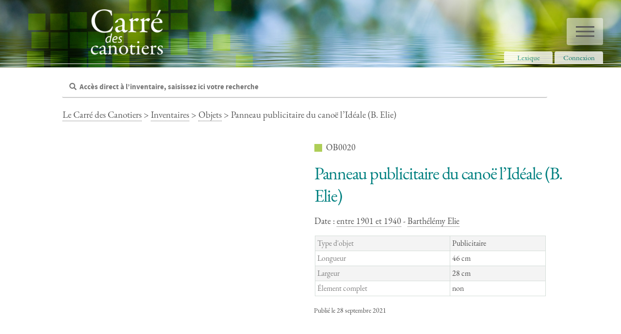

--- FILE ---
content_type: text/html; charset=utf-8
request_url: https://www.carredescanotiers.fr/accastillage/panneau-publicitaire-du-canoe-l-ideale-b-elie
body_size: 26990
content:
<!DOCTYPE HTML>
<!--
	Phantom by HTML5 UP
	html5up.net | @ajlkn
	Free for personal and commercial use under the CCA 3.0 license (html5up.net/license)
-->

<html>
	<head>
<base href="https://www.carredescanotiers.fr/">
		<title>Le Carré des canotiers</title>
		
		<style type='text/css'>img.adapt-img{max-width:100%;height:auto;}.adapt-img-wrapper {display:inline-block;max-width:100%;position:relative;background-position:center;background-size:cover;background-repeat:no-repeat;line-height:1px;overflow:hidden}.adapt-img-wrapper.intrinsic{display:block}.adapt-img-wrapper.intrinsic::before{content:'';display:block;height:0;width:100%;}.adapt-img-wrapper.intrinsic img{position:absolute;left:0;top:0;width:100%;height:auto;}.adapt-img-wrapper.loading:not(.loaded){background-size: cover;}@media (min-width:320.5px){.adapt-img-wrapper.intrinsic-desktop{display:block}.adapt-img-wrapper.intrinsic-desktop::before{content:'';display:block;height:0;width:100%;}.adapt-img-wrapper.intrinsic-desktop img{position:absolute;left:0;top:0;width:100%;height:auto;}}.adapt-img-background{width:100%;height:0}@media print{html .adapt-img-wrapper{background:none}}</style>
<!--[if !IE]><!--><script type='text/javascript'>/*<![CDATA[*/var adaptImgDocLength=72775;adaptImgAsyncStyles="picture.adapt-img-wrapper{background-size:0;}";adaptImgLazy=false;(function(){function d(a){var b=document.documentElement;b.className=b.className+" "+a}function f(a){var b=window.onload;window.onload="function"!=typeof window.onload?a:function(){b&&b();a()}}document.createElement("picture");adaptImgLazy&&d("lazy");var a=!1;if("undefined"!==typeof window.performance)a=window.performance.timing,a=(a=~~(adaptImgDocLength/(a.responseEnd-a.connectStart)))&&50>a;else{var c=navigator.connection||navigator.mozConnection||navigator.webkitConnection;"undefined"!==typeof c&&
(a=3==c.type||4==c.type||/^[23]g$/.test(c.type))}a&&d("aislow");var e=function(){var a=document.createElement("style");a.type="text/css";a.innerHTML=adaptImgAsyncStyles;var b=document.getElementsByTagName("style")[0];b.parentNode.insertBefore(a,b);window.matchMedia||window.onbeforeprint||beforePrint()};"undefined"!==typeof jQuery?jQuery(function(){jQuery(window).on('load',e)}):f(e)})();/*]]>*/</script>

<!--<![endif]-->
<link rel="canonical" href="https://www.carredescanotiers.fr/accastillage/panneau-publicitaire-du-canoe-l-ideale-b-elie" />
		<meta charset="utf-8" />
		<meta http-equiv="Content-Type" content="text/html; charset=utf-8" />
		<meta name="robots" content="index, follow, all">
		<meta name="viewport" content="width=device-width, initial-scale=1" />

		<script>
var mediabox_settings={"auto_detect":true,"ns":"box","tt_img":true,"sel_g":".fiche_image carrousel a picture img, #documents_portfolio a[type='image\/jpeg'],#documents_portfolio a[type='image\/png'],#documents_portfolio a[type='image\/gif'],.galerie","sel_c":".mediabox","str_ssStart":"Diaporama","str_ssStop":"Arr\u00eater","str_cur":"{current}\/{total}","str_prev":"Pr\u00e9c\u00e9dent","str_next":"Suivant","str_close":"Fermer","str_loading":"Chargement\u2026","str_petc":"Taper \u2019Echap\u2019 pour fermer","str_dialTitDef":"Boite de dialogue","str_dialTitMed":"Affichage d\u2019un media","splash_url":"","lity":{"skin":"fancybox","maxWidth":"60%","maxHeight":"60%","minWidth":"200px","minHeight":"","slideshow_speed":"860000000","opacite":"0.9","defaultCaptionState":"expanded"}};
</script>
<!-- insert_head_css -->
<link rel="stylesheet" href="plugins-dist/mediabox/lib/lity/lity.css?1765130734" type="text/css" media="all" />
<link rel="stylesheet" href="plugins-dist/mediabox/lity/css/lity.mediabox.css?1765130734" type="text/css" media="all" />
<link rel="stylesheet" href="plugins-dist/mediabox/lity/skins/fancybox/lity.css?1765130734" type="text/css" media="all" /><link rel='stylesheet' type='text/css' media='all' href='plugins-dist/porte_plume/css/barre_outils.css?1765130734' />
<link rel='stylesheet' type='text/css' media='all' href='local/cache-css/cssdyn-css_barre_outils_icones_css-65a29fbe.css?1759942241' />

<link rel="stylesheet" type="text/css" media="all" href="plugins/auto/fontawesome5/v5.16.0/fontawesome/css/all.min.css" />
<link rel="stylesheet" href="plugins/auto/gis/v5.6.3/lib/leaflet/dist/leaflet.css" />
<link rel="stylesheet" href="plugins/auto/gis/v5.6.3/lib/leaflet/plugins/leaflet-plugins.css" />
<link rel="stylesheet" href="plugins/auto/gis/v5.6.3/lib/leaflet/plugins/leaflet.markercluster.css" />
<link rel="stylesheet" href="plugins/auto/gis/v5.6.3/css/leaflet_nodirection.css" /><link rel="stylesheet" href="local/cache-css/cssdyn-css_vignettes_css-4cc1a539.css?1759942241" type="text/css" />
<link rel="stylesheet" href="plugins-dist/bigup/css/bigup.css?1765130734" type="text/css" />
<link rel="stylesheet" type="text/css" href="plugins/auto/oembed/v3.4.0/css/oembed.css?1739963177" />

<link rel='stylesheet' href='plugins/auto/cvtupload/v2.3.1/css/cvtupload.css?1763550698' type='text/css' media='all' />


		<link rel="stylesheet" href="plugins/auto/html5up_phantom/v1.1.0/css/main.css" type="text/css" />
		<link rel="stylesheet" href="plugins/auto/html5up_phantom/v1.1.0/css/spip.css" type="text/css" />
		<link rel="stylesheet" href="local/cache-css/cssdyn-css_styles_config_css-45f6f4dd.css?1759942241" type="text/css" />
		
		<link rel="stylesheet" href="squelettes/css/perso.css" type="text/css" />
		<link rel="stylesheet" href="squelettes/css/jquery-ui.css" type="text/css" />

		
<script src="prive/javascript/jquery.js?1765130734" type="text/javascript"></script>

<script src="prive/javascript/jquery.form.js?1765130734" type="text/javascript"></script>

<script src="prive/javascript/jquery.autosave.js?1765130734" type="text/javascript"></script>

<script src="prive/javascript/jquery.placeholder-label.js?1765130734" type="text/javascript"></script>

<script src="prive/javascript/ajaxCallback.js?1765130734" type="text/javascript"></script>

<script src="prive/javascript/js.cookie.js?1765130734" type="text/javascript"></script>

<script src="plugins-dist/bigup/javascript/bigup.utils.js?1765130734" type="text/javascript"></script>

<script src="local/cache-js/jsdyn-javascript_bigup_trads_js-98483cbb.js?1759942241" type="text/javascript"></script>

<script src="plugins-dist/bigup/lib/flow/flow.js?1765130734" type="text/javascript"></script>

<script src="plugins-dist/bigup/javascript/bigup.js?1765130734" type="text/javascript"></script>

<script src="plugins-dist/bigup/javascript/bigup.loader.js?1765130734" type="text/javascript"></script>
<!-- insert_head -->
<script src="plugins-dist/mediabox/lib/lity/lity.js?1765130734" type="text/javascript"></script>
<script src="plugins-dist/mediabox/lity/js/lity.mediabox.js?1765130734" type="text/javascript"></script>
<script src="plugins-dist/mediabox/javascript/spip.mediabox.js?1765130734" type="text/javascript"></script><script type='text/javascript' src='plugins-dist/porte_plume/javascript/jquery.markitup_pour_spip.js?1765130734'></script>
<script type='text/javascript' src='plugins-dist/porte_plume/javascript/jquery.previsu_spip.js?1765130734'></script>
<script type='text/javascript' src='local/cache-js/jsdyn-javascript_porte_plume_start_js-7054057e.js?1759942241'></script>
<link rel="shortcut icon" href="squelettes/favicon.ico?1630664829" type="image/x-icon" />
<link rel="apple-touch-icon" sizes="57x57" href="local/cache-gd2/03/9d5c9ed6e25796219fadefa497095d.png?1680274112" />
<link rel="apple-touch-icon" sizes="114x114" href="local/cache-gd2/af/166d120026049d07ac81fe78d01fdc.png?1680274112" />
<link rel="apple-touch-icon" sizes="72x72" href="local/cache-gd2/fa/e6e44a99f24d3ab8721fafd406961d.png?1680274112" />
<link rel="apple-touch-icon" sizes="144x144" href="local/cache-gd2/db/7782b36a652f5b014809ee71693270.png?1680274112" />
<link rel="apple-touch-icon" sizes="60x60" href="local/cache-gd2/92/0b3d31589302a59a33e563f7733740.png?1680274112" />
<link rel="apple-touch-icon" sizes="120x120" href="local/cache-gd2/8f/ae45f3c2adfd2bc239738eed255e89.png?1680274112" />
<link rel="apple-touch-icon" sizes="76x76" href="local/cache-gd2/8e/bc589b250e07eae6791ad637becb50.png?1680274112" />
<link rel="icon" type="image/png" href="local/cache-gd2/f3/d5960e0600bf10bf2238202d0c1225.png?1680274112" sizes="96x96" />
<link rel="icon" type="image/png" href="local/cache-gd2/9d/389978653a32b327aa4095c09167c6.png?1680274112" sizes="16x16" />
<link rel="icon" type="image/png" href="local/cache-gd2/f7/0443f4cea4ec5ff3a260ed78a23ef6.png?1680274112" sizes="32x32" />
<link rel="icon" type="image/png" href="local/cache-gd2/e4/b8f5a2330d04188bb812ab1056f4ac.png?1680274112" sizes="192x192" />
<meta name="msapplication-TileImage" content="local/cache-gd2/af/166d120026049d07ac81fe78d01fdc.png?1680274112" />

<meta name="msapplication-TileColor" content="#aad400" />
<meta name="theme-color" content="#aad400" /><link rel='stylesheet' href='local/cache-css/cssdyn-tarteaucitron_custom_css-041b9a06.css?1759942241' type='text/css' /><script type='text/javascript' src='plugins/auto/tarteaucitron/v1.9.2/lib/tarteaucitron/tarteaucitron.js' id='tauc'></script>
<script type="text/javascript">
	tarteaucitron.init({
		"privacyUrl": "", /* Privacy policy url */

		"hashtag": "#tarteaucitron", /* Ouverture automatique du panel avec le hashtag */
		"cookieName": "tarteaucitron", /* Cookie name */

		"orientation": "bottom", /* le bandeau doit être en haut (top), au milieu (middle) ou en bas (bottom) ? */

		"groupServices": false, /* Group services by category */
		"closePopup": false, /* Show a close X on the banner */

		/* Gestion petit bandeau */
		"showAlertSmall": false, /* afficher le petit bandeau en bas à droite ? */
		"cookieslist": false, /* Afficher la liste des cookies installés ? */

		/* Gestion de la petite icone Cookie */
		"showIcon": false, /* Show cookie Icon or not */
		
		"iconPosition": "BottomRight", /* BottomRight, BottomLeft, TopRight and TopLeft */

		"adblocker": false, /* Afficher un message si un adblocker est détecté */

		/* Gestion grand bandeau */
		"DenyAllCta" : true, /* Show the deny all button */
		"AcceptAllCta" : true, /* Show the accept all button when highPrivacy on */
		"highPrivacy": true, /* Si true, affiche le bandeau de consentement. Sinon, le consentement est implicite. */

		"handleBrowserDNTRequest": true, /* If Do Not Track == 1, disallow all */

		"removeCredit": false, /* supprimer le lien vers la source ? */

		"useExternalCss": false, /* If false, the tarteaucitron.css file will be loaded */
		"useExternalJs": false, /* If false, the tarteaucitron.js file will be loaded */

		

		"moreInfoLink": false, /* Show more info link */
		

		"mandatory": false, /* Show a message about mandatory cookies */

		"googleConsentMode": true, /* Activer le Google Consent Mode v2 pour Google ads & GA4 */
		"bingConsentMode": true, /* Activer le Bing Consent Mode pour Clarity & Bing Ads */
		"softConsentMode": false, /* Soft consent mode (le consentement est requis pour charger les tags) */
	});

	var tarteaucitronCustomText = {
		"alertBigPrivacy": 'Ce site met en place quelques cookies pour améliorer votre utilisation du site et permettre quelques fonctionnalités, merci de les accepter, les données éventuellement collectées restent au Carré des Canotiers et ne sont jamais revendues.',
		
		"icon": 'Gestionnaire de cookies - ouverture d’une fenêtre'
	}

	var tarteaucitronForceLanguage = 'fr';
</script>
<script type='text/javascript'>jQuery.bigup_config = {"clientWidth":0,"clientHeight":0,"clientQuality":0,"maxFileSize":10,"formats_logos":["jpg","png","svg","gif","webp"]}</script>

		
		
		<script src="squelettes/javascript/masonry.pkgd.min.js" type="text/javascript"></script>
		<script src="https://code.jquery.com/ui/1.12.1/jquery-ui.js"></script>
		<script src="squelettes/javascript/caroussel.js" type="text/javascript"></script>

		
		<meta name="generator" content="SPIP 4.4.7" />	<!-- Plugin Métas + -->
<!-- Dublin Core -->
<link rel="schema.DC" href="https://purl.org/dc/elements/1.1/" />
<link rel="schema.DCTERMS" href="https://purl.org/dc/terms/" />
<meta name="DC.Format" content="text/html" />
<meta name="DC.Type" content="Text" />
<meta name="DC.Language" content="fr" />
<meta name="DC.Title" lang="fr" content="Panneau publicitaire du cano&#235; l&#039;Id&#233;ale (B. Elie) &#8211; Le Carr&#233; des canotiers" />


<meta name="DC.Date.Modified" content="2021-09-28" />
<meta name="DC.Identifier" content="https://www.carredescanotiers.fr/accastillage/panneau-publicitaire-du-canoe-l-ideale-b-elie" />
<meta name="DC.Publisher" content="Le Carr&#233; des canotiers" />
<meta name="DC.Source" content="https://www.carredescanotiers.fr" />

<meta name="DC.Creator" content="Patrice" />


<meta name="DC.Subject" content="entre 1901 et 1940" />

<meta name="DC.Subject" content="Publicitaire" />




<!-- Open Graph -->
 
<meta property="og:rich_attachment" content="true" />

<meta property="og:site_name" content="Le Carr&#233; des canotiers" />
<meta property="og:type" content="article" />
<meta property="og:title" content="Panneau publicitaire du cano&#235; l&#039;Id&#233;ale (B. Elie) &#8211; Le Carr&#233; des canotiers" />
<meta property="og:locale" content="fr_FR" />
<meta property="og:url" content="https://www.carredescanotiers.fr/accastillage/panneau-publicitaire-du-canoe-l-ideale-b-elie" />


 

<meta property="og:image" content="https://www.carredescanotiers.fr/local/cache-vignettes/L1200xH630/46e69f7903bed645f548b0f524aea5-cc634.jpg" />
<meta property="og:image:width" content="1200" />
<meta property="og:image:height" content="630" />
<meta property="og:image:type" content="image/jpeg" />
<meta property="og:image:alt" content="Panneau publicitaire du cano&#235; l&#039;Id&#233;ale." />



<meta property="article:modified_time" content="2021-09-28" />

<meta property="article:author" content="Patrice" />


<meta property="article:tag" content="entre 1901 et 1940" />

<meta property="article:tag" content="Publicitaire" />







<!-- Twitter Card -->
<meta name="twitter:card" content="summary_large_image" />
<meta name="twitter:title" content="Panneau publicitaire du cano&#235; l&#039;Id&#233;ale (B. Elie) &#8211; Le Carr&#233; des canotiers" />

<meta name="twitter:dnt" content="on" />
<meta name="twitter:url" content="https://www.carredescanotiers.fr/accastillage/panneau-publicitaire-du-canoe-l-ideale-b-elie" />

<meta name="twitter:image" content="https://www.carredescanotiers.fr/local/cache-vignettes/L506xH253/a01da6db7396320505eba8e5628a46-38fd3.jpg?1643944954" />
<meta property="twitter:image:alt" content="Panneau publicitaire du cano&#235; l&#039;Id&#233;ale." />

<link rel='stylesheet' href='plugins/auto/saisies/v6.0.3/css/saisies.css?1765130781' type='text/css' media='all' />

<script src='plugins/auto/saisies/v6.0.3/javascript/saisies.js?1765130781'></script>
</head>
	<body class="is-preload">
		<!-- Wrapper -->
		<div id="wrapper">

			<!-- Header -->
			<header id="header">
		<div class="borderbottom">
			<div class="inner">

				<!-- Logo -->
					<a href="https://www.carredescanotiers.fr" class="logo">
						<span class="symbol"><img
	src="IMG/logo/siteon0.png?1630663882"
	class="spip_logo"
	width="181"
	height="114"
	alt=""/></span>
					</a>

				<!-- Nav -->
					<nav>
						<ul>
							<li><a href="/accastillage/panneau-publicitaire-du-canoe-l-ideale-b-elie#menu" id="menu-trigger">Menu</a></li>
						</ul>
					</nav>
					<div id="onglets">
						<a href="inventaires/lexique/"><div class="onglet">Lexique</div></a>
							 
									<a href="spip.php?page=login&amp;url=contribuer-a-l-inventaire" rel="nofollow" id="connexion" class='login_modal'>
									<div class="onglet">Connexion</div></a>
								
					</div>
			</div>
		</div>
	</header>
			<!-- Menu -->
			<nav id="menu">
	<ul>
		<li><a href="https://www.carredescanotiers.fr/">Accueil</a></li>
		
			
			
			
				<li>
					<a href="le-carre-et-ses-projets/">Le Carré et ses projets</a>
					
					<ul>
						<li>
		<a href="le-carre-et-ses-projets/qui-sommes-nous/">Qui sommes-nous&nbsp;?</a>
		<!-- <ul style="2">
			
					</ul> -->
	</li>

	<li>
		<a href="le-carre-et-ses-projets/alertes/">Alertes</a>
		<!-- <ul style="2">
			
					</ul> -->
	</li>

	<li>
		<a href="le-carre-et-ses-projets/collection-du-carre/">Collection du Carré</a>
		<!-- <ul style="2">
			
					</ul> -->
	</li>

	<li>
		<a href="le-carre-et-ses-projets/reseau/">Réseau</a>
		<!-- <ul style="2">
			
					</ul> -->
	</li>

	<li>
		<a href="le-carre-et-ses-projets/publications/">Publications</a>
		<!-- <ul style="2">
			
					</ul> -->
	</li>

	<li>
		<a href="le-carre-et-ses-projets/projets/">Projets</a>
		<!-- <ul style="2">
			
					</ul> -->
	</li>

	<li>
		<a href="le-carre-et-ses-projets/la-regate-1900/">La Régate 1900</a>
		<!-- <ul style="2">
			
					</ul> -->
	</li>					</ul>
				</li>
			
			
			
			
				<li>
					<a href="inventaires/">Inventaires</a>
					
					<ul>
						<li>
		<a href="inventaires/bateaux/">Bateaux</a>
		<!-- <ul style="2">
			
					</ul> -->
	</li>

	<li>
		<a href="inventaires/constructeurs/">Constructeurs</a>
		<!-- <ul style="2">
			
					</ul> -->
	</li>

	<li>
		<a href="inventaires/objets/">Objets</a>
		<!-- <ul style="2">
			
					</ul> -->
	</li>

	<li>
		<a href="inventaires/lexique/">Lexique</a>
		<!-- <ul style="2">
			
					</ul> -->
	</li>					</ul>
				</li>
			
			
			
				<li>
					<a href="histoire-documents/">Histoire &amp; Documents</a>
					
					<ul>
											</ul>
				</li>
			
			
			
				<li>
					<a href="actualites/">Actualités</a>
					
					<ul>
											</ul>
				</li>
			
			
			
				<li>
					<a href="spip.php?page=login&amp;url=contribuer-a-l-inventaire%2F" rel="nofollow" id="connexion" class='login_modal restreint'>Contribuer à l&#8217;inventaire</a>
						
					<ul>
											</ul>
				</li>
			
	</ul>
</nav>
			<!-- Main -->
			<div id="main" style="padding-bottom: 2em;">
				<div class="inner">
					<div class="recherche"><script>

	var mc1 = [
	
		{label:'Bois à clins',category:'Matériaux',url:'mot_cle/bois-a-clins'}
	,
		{label:'Bois à franc-bord',category:'Matériaux',url:'mot_cle/bois-a-franc-bord'}
	,
		{label:'Bois déroulé',category:'Matériaux',url:'mot_cle/bois-deroule'}
	,
		{label:'Bois entoilé',category:'Matériaux',url:'mot_cle/bois-entoile'}
	,
		{label:'Bois moulé',category:'Matériaux',url:'mot_cle/bois-moule'}
	,
		{label:'Composite bois-epoxy',category:'Matériaux',url:'mot_cle/composite-bois-epoxy'}
	,
		{label:'Contre-plaqué',category:'Matériaux',url:'mot_cle/contre-plaque'}
	,
		{label:'Métal',category:'Matériaux',url:'mot_cle/metal'}
	,
		{label:'Papier',category:'Matériaux',url:'mot_cle/papier'}
	,
		{label:'Petites lattes de bois',category:'Matériaux',url:'mot_cle/petites-lattes-de-bois'}
	,
		{label:'Pneumatique',category:'Matériaux',url:'mot_cle/pneumatique'}
	,
		{label:'Rotomoulé',category:'Matériaux',url:'mot_cle/rotomoule'}
	,
		{label:'Stratifié résine synthétique',category:'Matériaux',url:'mot_cle/stratifie-resine-synthetique'}
	,
		{label:'Toile sur armature',category:'Matériaux',url:'mot_cle/toile-sur-armature'}
	
	];



	var mc1pa = [
	
		{label:'Classé Monument Historique',category:'Protection administrative',url:'mot_cle/classe-monument-historique'}
	,
		{label:'Inscrit MH',category:'Protection administrative',url:'mot_cle/inscrit-mh'}
	,
		{label:'Bateau d’intérêt patrimonial',category:'Protection administrative',url:'mot_cle/bateau-d-interet-patrimonial'}
	,
		{label:'Aucune',category:'Protection administrative',url:'mot_cle/aucune'}
	
	];



	var mc1pe = [
	
		{label:'avant 1860',category:'Période',url:'mot_cle/avant-1860'}
	,
		{label:'entre 1861 et 1900',category:'Période',url:'mot_cle/entre-1861-et-1900'}
	,
		{label:'entre 1901 et 1940',category:'Période',url:'mot_cle/entre-1901-et-1940'}
	,
		{label:'entre 1941 et 1960',category:'Période',url:'mot_cle/entre-1941-et-1960'}
	,
		{label:'entre 1961 et 1980',category:'Période',url:'mot_cle/entre-1961-et-1980'}
	,
		{label:'entre 1981 et 2000',category:'Période',url:'mot_cle/entre-1981-et-2000'}
	
	];



	var mc1p1 = [
	
		{label:'Aviron',category:'Propulsion principale',url:'mot_cle/aviron'}
	,
		{label:'Pagaie simple',category:'Propulsion principale',url:'mot_cle/pagaie-simple'}
	,
		{label:'Pagaie double',category:'Propulsion principale',url:'mot_cle/pagaie-double'}
	,
		{label:'Voile',category:'Propulsion principale',url:'mot_cle/voile'}
	,
		{label:'Moteur',category:'Propulsion principale',url:'mot_cle/moteur'}
	
	];



	var mc1lon = [
	
		{label:'3 m ou moins',category:'Longueur',url:'mot_cle/3-m-ou-moins'}
	,
		{label:'de 3 à 4 m',category:'Longueur',url:'mot_cle/de-3-a-4-m'}
	,
		{label:'de 4 à 5 m',category:'Longueur',url:'mot_cle/de-4-a-5-m'}
	,
		{label:'de 5 à 7 m',category:'Longueur',url:'mot_cle/de-5-a-7-m'}
	,
		{label:'de 7 à 10 m',category:'Longueur',url:'mot_cle/de-7-a-10-m'}
	,
		{label:'de 10 à 15 m',category:'Longueur',url:'mot_cle/de-10-a-15-m'}
	,
		{label:'plus de 15 m',category:'Longueur',url:'mot_cle/plus-de-15-m'}
	
	];



	var mc1ao = [
	
		{label:'1860 ou plus ancien (ouverture)',category:'Période d\'ouverture chantier',url:'mot_cle/1860-ou-plus-ancien-ouverture'}
	,
		{label:'entre 1861 et 1900 (ouverture)',category:'Période d\'ouverture chantier',url:'mot_cle/entre-1861-et-1900-ouverture'}
	,
		{label:'entre 1901 et 1940 (ouverture)',category:'Période d\'ouverture chantier',url:'mot_cle/entre-1901-et-1940-ouverture'}
	,
		{label:'entre 1941 et 1960 (ouverture)',category:'Période d\'ouverture chantier',url:'mot_cle/entre-1941-et-1960-ouverture'}
	,
		{label:'entre 1961 et 1980 (ouverture)',category:'Période d\'ouverture chantier',url:'mot_cle/entre-1961-et-1980-ouverture'}
	,
		{label:'entre 1981 et 2000 (ouverture)',category:'Période d\'ouverture chantier',url:'mot_cle/entre-1981-et-2000-ouverture'}
	
	];



	var mc1af = [
	
		{label:'1860 ou plus ancien (fermeture)',category:'Période de fermeture chantier',url:'mot_cle/1860-ou-plus-ancien-fermeture'}
	,
		{label:'entre 1861 et 1900 (fermeture)',category:'Période de fermeture chantier',url:'mot_cle/entre-1861-et-1900-fermeture'}
	,
		{label:'entre 1901 et 1940 (fermeture)',category:'Période de fermeture chantier',url:'mot_cle/entre-1901-et-1940-fermeture'}
	,
		{label:'entre 1941 et 1960 (fermeture)',category:'Période de fermeture chantier',url:'mot_cle/entre-1941-et-1960-fermeture'}
	,
		{label:'entre 1961 et 1980 (fermeture)',category:'Période de fermeture chantier',url:'mot_cle/entre-1961-et-1980-fermeture'}
	,
		{label:'entre 1981 et 2000 (fermeture)',category:'Période de fermeture chantier',url:'mot_cle/entre-1981-et-2000-fermeture'}
	
	];



	var mc1to = [
	
			{label:'Navigation',category:'Type d\'objet',url:'mot_cle/navigation'}
	,
			{label:'Société nautique',category:'Type d\'objet',url:'mot_cle/societe-nautique'}
	,
			{label:'Construction',category:'Type d\'objet',url:'mot_cle/construction'}
	,
			{label:'Publicitaire',category:'Type d\'objet',url:'mot_cle/publicitaire'}
	,
			{label:'Autre',category:'Type d\'objet',url:'mot_cle/autre'}
	
	];


var mc2=[];

	var mc2 = [
	
		{label:'<i>Alga</i>, périssoire type Caillebotte',category:'Bateaux',url:'alga-perissoire-type-caillebotte'}
	,
		{label:'<i>Algol</i>, kayak pliant biplace (Visby)',category:'Bateaux',url:'algol-kayak-pliant'}
	,
		{label:'<i>Azha</i>, kayak (distribué par le BHV)',category:'Bateaux',url:'azha-kayak'}
	,
		{label:'<i>Bambino</i>, Moth à restrictions (Fragnière)',category:'Bateaux',url:'bambino-moth-a-restriction-fragniere'}
	,
		{label:'<i>Bikini</i>, Moth à restrictions (Nantais)',category:'Bateaux',url:'bikini-moth-a-restrictions-nantais'}
	,
		{label:'<i>Charl’O</i>, Moth à restrictions Florida ',category:'Bateaux',url:'charl-o-moth-a-restrictions-florida'}
	,
		{label:'<i>Compagnon</i>, yole de course à quatre rameurs en pointe avec barreur',category:'Bateaux',url:'compagnon-yole-de-course-a-quatre-rameurs-en-pointe-avec-barreur'}
	,
		{label:'<i>Faust 1</i>, funny (Barthélémy Elie)',category:'Bateaux',url:'faust-1-funny-elie'}
	,
		{label:'<i>Iris</i>, gig (Searle & Sons)',category:'Bateaux',url:'iris-gig-searle-sons'}
	,
		{label:'<i>La Cigogne</i>, canoë français ',category:'Bateaux',url:'cigogne-canoe-francais'}
	,
		{label:'<i>Le Pontet</i>, canot de famille (Rivet)',category:'Bateaux',url:'le-pontet-canot-de-famille-rivet'}
	,
		{label:'<i>Lili Marlène</i>, Moth à restrictions (Staempfli)',category:'Bateaux',url:'lili-marlene-moth-a-restrictions-staempfli'}
	,
		{label:'<i>Mothquito</i>, Moth à restrictions (Lanaverre)',category:'Bateaux',url:'mothquito-moth-a-restrictions-lanaverre'}
	,
		{label:'<i>N’oublie jamais</i>, Moth à restrictions (Gouget)',category:'Bateaux',url:'n-oublie-jamais-moth-a-restrictions-gouget'}
	,
		{label:'<i>Paulette</i>, canoë français (F. Delcour)',category:'Bateaux',url:'canoe-francais-f-delcour'}
	,
		{label:'<i>Pibole</i>, 505',category:'Bateaux',url:'pibole-505'}
	,
		{label:'<i>Pourquoi ?</i> canoë canadien (Alu-Bloc)',category:'Bateaux',url:'pourquoi-canoe-canadien-alu-bloc'}
	,
		{label:'<i>Velleda II</i>, canot de famille (Georges Seyler aîné)',category:'Bateaux',url:'velleda-ii-canot-de-famille-georges-seyler-aine'}
	,
		{label:'As (François Vanhove) ',category:'Bateaux',url:'as-francois-vanhove'}
	,
		{label:'As banc fixe 3 places (B. Elie)',category:'Bateaux',url:'as-banc-fixe-3-places-elie'}
	,
		{label:'Bulot',category:'Bateaux',url:'bulot'}
	,
		{label:'Caïque en métal',category:'Bateaux',url:'caique-en-metal-5'}
	,
		{label:'Caïque Sport n°15 (Le Canoë Métallique)',category:'Bateaux',url:'caique-sport-no15-le-canoe-metallique'}
	,
		{label:'Caneton 57 (Durif)',category:'Bateaux',url:'caneton-57-durif'}
	,
		{label:'Caneton à restrictions (Aubin)',category:'Bateaux',url:'caneton-a-restrictions-aubin'}
	,
		{label:'Caneton à restrictions (Hervé) en aluminium',category:'Bateaux',url:'caneton-a-restrictions-herve-en-aluminium'}
	,
		{label:'Caneton Brix',category:'Bateaux',url:'caneton-brix'}
	,
		{label:'Canoë "indien" (J. Hanne)',category:'Bateaux',url:'canoe-indien-j-hanne'}
	,
		{label:'Canoë (Chaussivert)',category:'Bateaux',url:'canoe-chaussivert'}
	,
		{label:'Canoë (Tunmer)',category:'Bateaux',url:'canoe-tunmer'}
	,
		{label:'Canoë à clins',category:'Bateaux',url:'canoe-a-clins'}
	,
		{label:'Canoë années 20 (Chauvière)',category:'Bateaux',url:'canoe-annees-20-chauviere'}
	,
		{label:'Canoë biplace non ponté type Lecler',category:'Bateaux',url:'canoe-biplace-non-ponte-type-lecler'}
	,
		{label:'Canoë canadien',category:'Bateaux',url:'canoe-canadien'}
	,
		{label:'Canoë canadien "La Flottille" (Étienne Peigné)',category:'Bateaux',url:'canoe-canadien-la-flottille-etienne-peigne'}
	,
		{label:'Canoë canadien "Neptune" (Georges Seyler Aîné)',category:'Bateaux',url:'canoe-115'}
	,
		{label:'Canoé canadien "Super Idéale"',category:'Bateaux',url:'canoe-canadien-super-ideale'}
	,
		{label:'Canoë canadien (ALU-BLOC)',category:'Bateaux',url:'canoe-canadien-alu-bloc'}
	,
		{label:'Canoë canadien (De Saever)',category:'Bateaux',url:'canoe-canadien-de-saever'}
	,
		{label:'Canoë canadien entoilé, plan Sergent',category:'Bateaux',url:'canoe-canadien-plan-sergent'}
	,
		{label:'Canoë canadien gréé (Alu-Bloc)',category:'Bateaux',url:'canoe-canadien-gree-alu-bloc'}
	,
		{label:'Canoë canadien l’Idéale ELIE',category:'Bateaux',url:'canoe-canadien-l-ideale-elie'}
	,
		{label:'Canoë cedar rib n° 3087 (Peterborough)',category:'Bateaux',url:'canoe-cedar-rib-no-3087'}
	,
		{label:'Canoë de série',category:'Bateaux',url:'canoe-de-serie'}
	,
		{label:'Canoë eau vive',category:'Bateaux',url:'canoe-eau-vive'}
	,
		{label:'Canoë français',category:'Bateaux',url:'canoe-francais-121'}
	,
		{label:'Canoë français (Albert Sadoux)',category:'Bateaux',url:'canoe-francais-albert-sadoux-la-varenne-st-hilaire'}
	,
		{label:'Canoë français (JB Kauff)',category:'Bateaux',url:'canoe-francais-jb-kauff'}
	,
		{label:'Canoë français 1 rameur, 1 barreur (Pélissier)',category:'Bateaux',url:'canoe-francais-1-rameur-1-barreur-pelissier'}
	,
		{label:'Canoë français <i>You-You</i>',category:'Bateaux',url:'canoe-francais-you-you-barthelemy-elie'}
	,
		{label:'Canoë français à un rameur en couple avec barreur ou à deux rameurs en couple',category:'Bateaux',url:'canoe-francais-a-un-rameur-en-couple-avec-barreur-ou-a-deux-rameurs-en-couple'}
	,
		{label:'Canoë français convertible (Georges Seyler Aîné)',category:'Bateaux',url:'canoe-francais-convertible'}
	,
		{label:'Canoë français Dossunet-Lein-Roquebert',category:'Bateaux',url:'canoe-francais-dossunet-lein-roquebert'}
	,
		{label:'Canoë français modèle standard pour course',category:'Bateaux',url:'canoe-francais-modele-standard-pour-course'}
	,
		{label:'Canoë français simple à un rameur (Thibault)',category:'Bateaux',url:'canoe-francais-simple-a-un-rameur-thibault'}
	,
		{label:'Canoë français simple à un rameur transformable (Delmez)',category:'Bateaux',url:'Canoe-francais-simple-a-un-rameur-transformable-Delmez'}
	,
		{label:'Canoë français un rameur en couple avec barreur (A. Degroote)',category:'Bateaux',url:'canoe-francais-un-rameur-en-couple-avec-barreur-a-degroote'}
	,
		{label:'Canoë français, deux rameurs (Barthélémy Elie)',category:'Bateaux',url:'canoe-francais-barthelemy-elie'}
	,
		{label:'Canoë français, un rameur (Barthélémy Elie)',category:'Bateaux',url:'canoe-francais-barthelemy-elie-58'}
	,
		{label:'Canoë pneumatique Marsouin (Hutchinson)',category:'Bateaux',url:'canoe-pneumatique-marsouin-hutchinson'}
	,
		{label:'Canoë ponté type Rob Roy (Salter Oxford)',category:'Bateaux',url:'canoe-ponte-type-rob-roy-salter-oxford'}
	,
		{label:'Canot',category:'Bateaux',url:'canot'}
	,
		{label:'Canot à deux rameurs en couple avec barreur (G. Seyler aîné)',category:'Bateaux',url:'canot-a-deux-rameurs-en-couple-avec-barreur-g-seyler-aine'}
	,
		{label:'Canot à pédales des Vosges',category:'Bateaux',url:'canot-a-pedales-des-vosges'}
	,
		{label:'Canot à un rameur en couple avec barreur (Toche & Lahuppe)',category:'Bateaux',url:'canot-a-un-rameur-en-couple-avec-barreur-toche-lahuppe'}
	,
		{label:'Canot à voile de promenade (vers 1870-1880)',category:'Bateaux',url:'canot-a-voile-de-promenade-vers-1870-1880'}
	,
		{label:'Canot automobile <i>Pontisarae 1</i> (Simoneau)',category:'Bateaux',url:'pontisarae-i'}
	,
		{label:'Canot aviron/moteur (Faust)',category:'Bateaux',url:'canot-aviron-moteur'}
	,
		{label:'Canot démontable (Nanouk)',category:'Bateaux',url:'canot-demontable-nanouk'}
	,
		{label:'Canot démontable à voile (Nanouk)',category:'Bateaux',url:'canot-demontable-a-voile-nanouk'}
	,
		{label:'Canot des Ponts et Chaussées',category:'Bateaux',url:'canot-des-ponts-et-chaussees'}
	,
		{label:'Canot pliant "Laurent"',category:'Bateaux',url:'canot-pliant-laurent'}
	,
		{label:'Canot pliant (Berthon)',category:'Bateaux',url:'canot-berthon'}
	,
		{label:'Canot vélocipède (A. Tellier, système Vallet)',category:'Bateaux',url:'canot-velocipede'}
	,
		{label:'Canot Wauthelet',category:'Bateaux',url:'canot-wauthelet'}
	,
		{label:'Canot yole',category:'Bateaux',url:'canot-yole-190'}
	,
		{label:'Canot-yole',category:'Bateaux',url:'canot-yole'}
	,
		{label:'Canot-yole (Seyler)',category:'Bateaux',url:'canot-yole-seyler'}
	,
		{label:'Canot-yole dit « Yole 1850 »',category:'Bateaux',url:'canot-yole-dit-yole-1850'}
	,
		{label:'Chasse-canard',category:'Bateaux',url:'chasse-canard'}
	,
		{label:'Coque métallique d’un bateau à vapeur',category:'Bateaux',url:'coque-metallique-d-un-bateau-a-vapeur'}
	,
		{label:'Deux rameurs en pointe avec barreur (Deichmann et Richtie)',category:'Bateaux',url:'deux-rameurs-en-pointe-avec-barreur-deichmann-et-richtie'}
	,
		{label:'Kayak biplace à voile en aluminium',category:'Bateaux',url:'kayak-biplace-a-voile-en-aluminium'}
	,
		{label:'Kayak biplace aluminium (ACNAM ?)',category:'Bateaux',url:'kayak-bi-place-aluminium-acnam'}
	,
		{label:'Kayak biplace R.V. (Lapon)',category:'Bateaux',url:'kayak-biplace-r-v-lapon'}
	,
		{label:'Kayak Doron',category:'Bateaux',url:'kayak-doron'}
	,
		{label:'Kayak Klepper Wanderzweier',category:'Bateaux',url:'kayak-klepper-wanderzweier'}
	,
		{label:'L’As, yole de course',category:'Bateaux',url:'l-as-yole-de-course'}
	,
		{label:'Mini Safari (A. Feuillette)',category:'Bateaux',url:'mini-safari'}
	,
		{label:'Moth à restrictions (Haag)',category:'Bateaux',url:'moth-a-restrictions-haag'}
	,
		{label:'Moth Europe',category:'Bateaux',url:'europe'}
	,
		{label:'Nautilette (Austral)',category:'Bateaux',url:'nautilette-austral'}
	,
		{label:'Norvégienne (Georges Seyler Aîné)',category:'Bateaux',url:'norvegienne-georges-seyler-aine'}
	,
		{label:'Outrigger à deux rameurs transformé (Tellier)',category:'Bateaux',url:'outrigger-a-deux-rameurs-transforme-tellier'}
	,
		{label:'Périssoire',category:'Bateaux',url:'perissoire-140'}
	,
		{label:'Périssoire (Bazinet)',category:'Bateaux',url:'perissoire-bazinet'}
	,
		{label:'Périssoire (Jouët)',category:'Bateaux',url:'perissoire'}
	,
		{label:'Périssoire (réplique d’après plan F. Sergent)',category:'Bateaux',url:'perissoire-replique-d-apres-plan-f-sergent'}
	,
		{label:'Périssoire (Seyler, M.E.J.)',category:'Bateaux',url:'perissoire-128'}
	,
		{label:'Périssoire de régate "Pile ou face"',category:'Bateaux',url:'perissoire-de-regate-pile-ou-face'}
	,
		{label:'Périssoire enfant (Seyler, M.E.J.)',category:'Bateaux',url:'perissoire-enfant-seyler-m-e-j'}
	,
		{label:'Périssoire JNM',category:'Bateaux',url:'perissoire-jnm'}
	,
		{label:'Périssoire monoplace à marottes',category:'Bateaux',url:'perissoire-monoplace-a-marottes'}
	,
		{label:'Périssoire Pélissier',category:'Bateaux',url:'perissoire-pelissier'}
	,
		{label:'Petit bateau d’enfant',category:'Bateaux',url:'petit-bateau-d-enfant'}
	,
		{label:'Petit canot',category:'Bateaux',url:'petit-canot'}
	,
		{label:'Plate',category:'Bateaux',url:'plate'}
	,
		{label:'Pointer 65 (Struer)',category:'Bateaux',url:'pointer-65-struer'}
	,
		{label:'Prame (de Coninck)',category:'Bateaux',url:'prame-de-coninck'}
	,
		{label:'Rocca Madeira Camping',category:'Bateaux',url:'rocca-madeira-camping'}
	,
		{label:'Runabout <i>Swing</i> (Dodge)',category:'Bateaux',url:'runabout-swing-dodge'}
	,
		{label:'Safari (A. Feuillette)',category:'Bateaux',url:'safari'}
	,
		{label:'Skiff',category:'Bateaux',url:'skiff'}
	,
		{label:'Skiff à deux coupures (Sté Anonyme Anciens Etablissements Dossunet)',category:'Bateaux',url:'skiff-a-deux-coupures'}
	,
		{label:'Skiff porteur 85 kg (Stampfli)',category:'Bateaux',url:'skiff-stampfli-porteur-85-kg'}
	,
		{label:'Solo de mer (Marc Ginesti Marine)',category:'Bateaux',url:'solo-de-mer-marc-ginesti-marine'}
	,
		{label:'Voile-aviron (Tamalet)',category:'Bateaux',url:'voile-aviron'}
	,
		{label:'Yole',category:'Bateaux',url:'yole'}
	,
		{label:'Yole (Barthélémy Elie)',category:'Bateaux',url:'yole-barthelemy-elie'}
	,
		{label:'Yole (Pierre Turban)',category:'Bateaux',url:'yole-circa-1870'}
	,
		{label:'Yole 1892',category:'Bateaux',url:'yole-1892'}
	,
		{label:'Yole <i>Brise</i> (Barthélémy Elie)',category:'Bateaux',url:'yole-brise-barthelemy-elie'}
	,
		{label:'Yole <i>Ma Confidente</i> (Persico)',category:'Bateaux',url:'yole-ma-confidente-persico'}
	,
		{label:'Yole <i>Nana</i>',category:'Bateaux',url:'yole-nana'}
	,
		{label:'Yole à un rameur plus barreur (Delcour)',category:'Bateaux',url:'yole-a-un-rameur-plus-barreur-delcour'}
	,
		{label:'Yole de course à deux rameurs en couple avec barreur (vers 1860)',category:'Bateaux',url:'yole-de-course-a-deux-rameurs-en-couple-avec-barreur-vers-1860'}
	,
		{label:'Yole de promenade (Tellier)',category:'Bateaux',url:'yole-de-promenade-constructeur-tellier-a-paris'}
	,
		{label:'Yole motorisée',category:'Bateaux',url:'yole-motorisee'}
	,
		{label:'Yole transformable en balladeuse (Georges Seyler Aîné)',category:'Bateaux',url:'yole-transformable-en-balladeuse-georges-seyler-aine'}
	,
		{label:'Yole Vesoul',category:'Bateaux',url:'yole-vesoul'}
	,
		{label:'Yole, type As',category:'Bateaux',url:'yole-as'}
	,
		{label:'Youyou (Malo)',category:'Bateaux',url:'youyou-malo-186'}
	
	];


var mc3=[];

	var mc3 = [
	
		{label:'Alu-Bloc',category:'Constructeurs',url:'alu-bloc'}
	,
		{label:'Armor',category:'Constructeurs',url:'armor'}
	,
		{label:'Ateliers de Touraine (ARCUS)',category:'Constructeurs',url:'ateliers-de-touraine-arcus'}
	,
		{label:'Austral',category:'Constructeurs',url:'austral'}
	,
		{label:'Autres constructeurs (liste à documenter)',category:'Constructeurs',url:'autres-constructeurs-liste-a-documenter'}
	,
		{label:'Baloche',category:'Constructeurs',url:'baloche'}
	,
		{label:'Barrière',category:'Constructeurs',url:'barriere'}
	,
		{label:'Basset',category:'Constructeurs',url:'basset'}
	,
		{label:'Bazinet',category:'Constructeurs',url:'bazinet'}
	,
		{label:'Beauquis, François',category:'Constructeurs',url:'beauquis'}
	,
		{label:'Bellet, H.',category:'Constructeurs',url:'bellet-h'}
	,
		{label:'Berthon',category:'Constructeurs',url:'berthon'}
	,
		{label:'Bertrand, Pierre',category:'Constructeurs',url:'bertrand-pierre'}
	,
		{label:'BHV',category:'Constructeurs',url:'bhv'}
	,
		{label:'Blasse',category:'Constructeurs',url:'blasse'}
	,
		{label:'Blondeau, Maurice',category:'Constructeurs',url:'blondeau-maurice'}
	,
		{label:'Bordage, E.',category:'Constructeurs',url:'bordage-e'}
	,
		{label:'Bordeaux, Charles (Nanouk)',category:'Constructeurs',url:'Bordeaux-Charles-Nanouk'}
	,
		{label:'Boréal',category:'Constructeurs',url:'boreal'}
	,
		{label:'Bouché, P.',category:'Constructeurs',url:'bouche-p'}
	,
		{label:'Bournisien, André',category:'Constructeurs',url:'bournisien-andre'}
	,
		{label:'Breugnon',category:'Constructeurs',url:'breugnon'}
	,
		{label:'Briolland, René',category:'Constructeurs',url:'briolland-rene'}
	,
		{label:'Brug',category:'Constructeurs',url:'brug'}
	,
		{label:'Bucher Frères',category:'Constructeurs',url:'bucher-freres'}
	,
		{label:'Buraud, Paul',category:'Constructeurs',url:'buraud-paul'}
	,
		{label:'Caron',category:'Constructeurs',url:'caron'}
	,
		{label:'Carré, F.',category:'Constructeurs',url:'carre-f'}
	,
		{label:'Cavé, Jacques',category:'Constructeurs',url:'cave-jacques'}
	,
		{label:'Celle, François',category:'Constructeurs',url:'celle-francois'}
	,
		{label:'Chabrat-Jadeau',category:'Constructeurs',url:'chabrat-jadeau'}
	,
		{label:'Chantiers navals de la Marne',category:'Constructeurs',url:'chantiers-navals-de-la-marne'}
	,
		{label:'Chapron, Roger',category:'Constructeurs',url:'chapron-roger'}
	,
		{label:'Chaussivert',category:'Constructeurs',url:'chaussivert'}
	,
		{label:'Chauveau, Jean',category:'Constructeurs',url:'chauveau-jean'}
	,
		{label:'Chauvière',category:'Constructeurs',url:'chauviere'}
	,
		{label:'Chevalier, A. ou F.',category:'Constructeurs',url:'chevalier-a-ou-f'}
	,
		{label:'Constantini, L.',category:'Constructeurs',url:'constantini-l'}
	,
		{label:'Costantini',category:'Constructeurs',url:'costantini'}
	,
		{label:'Croiset',category:'Constructeurs',url:'croiset'}
	,
		{label:'Cuisinet',category:'Constructeurs',url:'cuisinet'}
	,
		{label:'de Coninck, G & Cie',category:'Constructeurs',url:'de-coninck-g-cie'}
	,
		{label:'de Saever, G.',category:'Constructeurs',url:'de-saever-g'}
	,
		{label:'Degroote, Adolphe',category:'Constructeurs',url:'degroote-adolphe'}
	,
		{label:'Deichmann & Ritchie',category:'Constructeurs',url:'deichmann-ritchie'}
	,
		{label:'Delavalle, A.',category:'Constructeurs',url:'delavalle'}
	,
		{label:'Delcour, F.',category:'Constructeurs',url:'delcour-f'}
	,
		{label:'Delmez Frères',category:'Constructeurs',url:'delmez-freres'}
	,
		{label:'Delmez, Désiré',category:'Constructeurs',url:'delmez-desire'}
	,
		{label:'Delmez, Fernand',category:'Constructeurs',url:'delmez-fernand'}
	,
		{label:'Delmez, Jules',category:'Constructeurs',url:'delmez-jules'}
	,
		{label:'Delmez, Pierre',category:'Constructeurs',url:'delmez-pierre'}
	,
		{label:'Delmez, Pierre ’A la Passerelle’',category:'Constructeurs',url:'delmez-pierre-a-la-passerelle'}
	,
		{label:'Deperdussin',category:'Constructeurs',url:'deperdussin'}
	,
		{label:'Desvignes, G.',category:'Constructeurs',url:'desvignes-g'}
	,
		{label:'Dodge (Horace E. Dodge Boat and Plane Corporation)',category:'Constructeurs',url:'horace-e-dodge-boat-and-plane-corporation'}
	,
		{label:'Dossunet (Sté Anonyme Anciens Etablissements Dossunet)',category:'Constructeurs',url:'dossunet-ste-anonyme-anciens-etablissements-dossunet'}
	,
		{label:'Dossunet, Charles',category:'Constructeurs',url:'dossunet-charles'}
	,
		{label:'Dossunet, Émile',category:'Constructeurs',url:'dossunet-emile'}
	,
		{label:'Dossunet, Louis',category:'Constructeurs',url:'dossunet-louis'}
	,
		{label:'Dossunet-Lein-Roquebert',category:'Constructeurs',url:'dossunet-lein-roquebert'}
	,
		{label:'Dubail, Robert',category:'Constructeurs',url:'dubail-robert'}
	,
		{label:'Egalis',category:'Constructeurs',url:'egalis'}
	,
		{label:'Elie, Barthélémy',category:'Constructeurs',url:'elie-barthelemy'}
	,
		{label:'Elie, Louis',category:'Constructeurs',url:'elie-louis'}
	,
		{label:'FAST',category:'Constructeurs',url:'fast'}
	,
		{label:'Faust',category:'Constructeurs',url:'faust'}
	,
		{label:'Feuillette, Alain',category:'Constructeurs',url:'feuillette-alain'}
	,
		{label:'Floquet',category:'Constructeurs',url:'floquet'}
	,
		{label:'Fouquet, G.',category:'Constructeurs',url:'fouquet-g'}
	,
		{label:'Garnier des Garets, Thierry',category:'Constructeurs',url:'garnier-des-garets-thierry'}
	,
		{label:'Gavenis, A.',category:'Constructeurs',url:'gavenis-a'}
	,
		{label:'Guérin-Guignet',category:'Constructeurs',url:'guerin-guignet'}
	,
		{label:'Hanne, J.',category:'Constructeurs',url:'hanne-j'}
	,
		{label:'Hérouard dit Palan',category:'Constructeurs',url:'herouard-dit-palan'}
	,
		{label:'Hutchinson Aigle',category:'Constructeurs',url:'hutchinson-aigle-150'}
	,
		{label:'Jolin, Ch.',category:'Constructeurs',url:'jolin-ch'}
	,
		{label:'Josserand, Jules',category:'Constructeurs',url:'josserand-jules'}
	,
		{label:'Jouët (chantier P. Jouët & Cie)',category:'Constructeurs',url:'chantier-p-jouet-cie'}
	,
		{label:'Jullien',category:'Constructeurs',url:'jullien'}
	,
		{label:'Kauff, JB',category:'Constructeurs',url:'kauff-jb'}
	,
		{label:'Kayak-Sport',category:'Constructeurs',url:'kayak-sport'}
	,
		{label:'Kirié, C.',category:'Constructeurs',url:'kirie-c'}
	,
		{label:'Klepper, Johann',category:'Constructeurs',url:'klepper-johann'}
	,
		{label:'Lapon',category:'Constructeurs',url:'lapon'}
	,
		{label:'Lawrence, H.',category:'Constructeurs',url:'lawrence-h'}
	,
		{label:'Le Canoë Métallique',category:'Constructeurs',url:'le-canoe-metallique'}
	,
		{label:'Le Poder',category:'Constructeurs',url:'le-poder'}
	,
		{label:'Lecler, François',category:'Constructeurs',url:'lecler-francois'}
	,
		{label:'Leclerc, Gérard',category:'Constructeurs',url:'leclerc-gerard'}
	,
		{label:'Lein, Alexandre',category:'Constructeurs',url:'lein-alexandre'}
	,
		{label:'Lemaire, Ernest et Auguste',category:'Constructeurs',url:'lemaire-auguste'}
	,
		{label:'Lépine',category:'Constructeurs',url:'lepine'}
	,
		{label:'Louvet',category:'Constructeurs',url:'louvet'}
	,
		{label:'Loyau, Eugène',category:'Constructeurs',url:'loyau-eugene'}
	,
		{label:'Malo',category:'Constructeurs',url:'malo'}
	,
		{label:'Manufrance',category:'Constructeurs',url:'manufrance'}
	,
		{label:'Matonnat, Gaspard et Pierre',category:'Constructeurs',url:'matonnat-gaspard-et-pierre'}
	,
		{label:'Melcher, Edmond',category:'Constructeurs',url:'melcher-edmond'}
	,
		{label:'MESBLA',category:'Constructeurs',url:'mesbla'}
	,
		{label:'Midavaine, Alcide',category:'Constructeurs',url:'midavaine-alcide'}
	,
		{label:'Mosca-Simon',category:'Constructeurs',url:'mosca-simon'}
	,
		{label:'Naudin, Albert',category:'Constructeurs',url:'naudin-albert'}
	,
		{label:'Nautiraid',category:'Constructeurs',url:'nautiraid'}
	,
		{label:'Nautisport',category:'Constructeurs',url:'nautisport'}
	,
		{label:'Nieuport-Astra',category:'Constructeurs',url:'nieuport-astra'}
	,
		{label:'Nugue, René et Roland',category:'Constructeurs',url:'nugue-rene-et-roland'}
	,
		{label:'Oioli',category:'Constructeurs',url:'oioli'}
	,
		{label:'Palmero, Charles',category:'Constructeurs',url:'palmero-charles'}
	,
		{label:'Peigné, Étienne',category:'Constructeurs',url:'penie-etienne'}
	,
		{label:'Pélissier, H.',category:'Constructeurs',url:'pelissier'}
	,
		{label:'Perre',category:'Constructeurs',url:'perre'}
	,
		{label:'Persico, Pierre',category:'Constructeurs',url:'persico-pierre'}
	,
		{label:'Peterborough Canoe C° Limited',category:'Constructeurs',url:'peterborough-canoe-co-limited'}
	,
		{label:'Pinon, R.',category:'Constructeurs',url:'pinon-r'}
	,
		{label:'Piton',category:'Constructeurs',url:'piton'}
	,
		{label:'Plé, Alfred - Ets Plé & fils - F.C. Plé',category:'Constructeurs',url:'ple-alfred-ets-ple-fils-f-c-ple'}
	,
		{label:'Prudhomme',category:'Constructeurs',url:'prudhomme'}
	,
		{label:'Rabeau',category:'Constructeurs',url:'rabeau'}
	,
		{label:'Ramtonic',category:'Constructeurs',url:'ramtonic'}
	,
		{label:'Rivet',category:'Constructeurs',url:'rivet-171'}
	,
		{label:'Rivière, Maurice',category:'Constructeurs',url:'riviere-maurice'}
	,
		{label:'Robert, Albert',category:'Constructeurs',url:'robert-albert'}
	,
		{label:'Rocca',category:'Constructeurs',url:'rocca'}
	,
		{label:'Rogei',category:'Constructeurs',url:'rogei'}
	,
		{label:'Roy, Fernand',category:'Constructeurs',url:'roy-fernand'}
	,
		{label:'SADAC',category:'Constructeurs',url:'sadac'}
	,
		{label:'Sadoux',category:'Constructeurs',url:'sadoux-albert-henri-et-georges'}
	,
		{label:'SAFRAN',category:'Constructeurs',url:'safran'}
	,
		{label:'Scotto & Carlesi',category:'Constructeurs',url:'scotto-carlesi'}
	,
		{label:'Searle & Sons',category:'Constructeurs',url:'searle-and-sons'}
	,
		{label:'Seyler, Ernest & fils',category:'Constructeurs',url:'seyler-ernest-fils'}
	,
		{label:'Seyler, Eugène',category:'Constructeurs',url:'seyler-eugene'}
	,
		{label:'Seyler, Georges',category:'Constructeurs',url:'seyler-georges'}
	,
		{label:'Seyler, Georges Aîné',category:'Constructeurs',url:'seyler-georges-aine'}
	,
		{label:'Seyler, M.E.J.',category:'Constructeurs',url:'seyler-m-e-j'}
	,
		{label:'Seyler, veuve',category:'Constructeurs',url:'seyler-veuve'}
	,
		{label:'Silvestre',category:'Constructeurs',url:'silvestre'}
	,
		{label:'Simoneau',category:'Constructeurs',url:'simoneau'}
	,
		{label:'Société des constructions navales de Meulan',category:'Constructeurs',url:'societe-de-constructions-navales-de-meulan'}
	,
		{label:'Son',category:'Constructeurs',url:'son'}
	,
		{label:'Struer Kajak A/S',category:'Constructeurs',url:'struer-kajak-a-s'}
	,
		{label:'Tamalet',category:'Constructeurs',url:'tamalet'}
	,
		{label:'Tellier Fils',category:'Constructeurs',url:'tellier-fils'}
	,
		{label:'Tellier, Auguste',category:'Constructeurs',url:'tellier-auguste'}
	,
		{label:'Thibault, Lucien',category:'Constructeurs',url:'thibault-lucien'}
	,
		{label:'Thibonnet, L.',category:'Constructeurs',url:'thibonnet-l'}
	,
		{label:'Toche & Lahuppe',category:'Constructeurs',url:'toche-lahuppe'}
	,
		{label:'Tunmer',category:'Constructeurs',url:'tunmer'}
	,
		{label:'Turban, Pierre',category:'Constructeurs',url:'turban-pierre'}
	,
		{label:'Vallet',category:'Constructeurs',url:'vallet'}
	,
		{label:'Vandernotte',category:'Constructeurs',url:'vandernotte'}
	,
		{label:'Villers',category:'Constructeurs',url:'villers'}
	,
		{label:'Visby',category:'Constructeurs',url:'visby'}
	,
		{label:'Wauthelet',category:'Constructeurs',url:'wauthelet'}
	,
		{label:'·Amateur',category:'Constructeurs',url:'amateur'}
	
	];


</script>

<script>
	var ac = mc1.concat(mc1pe).concat(mc1pa).concat(mc1p1).concat(mc1lon).concat(mc1ao).concat(mc1af).concat(mc1to).concat(mc2).concat(mc3);
	//console.log(ac);
</script>
<script src="squelettes/javascript/canots.js" type="text/javascript"></script>

<div class="formulaire_spip formulaire_recherche" id="formulaire_recherche">
	<form action="spip.php?page=recherche" method="get"><div class="editer-groupe">
		<input name="page" value="recherche" type="hidden"
>
		
		<input type="hidden" name="categ" id="categ" value="" />
		<input placeholder="  Accès direct à l’inventaire, saisissez ici votre recherche" type="search" class="search text" name="recherche" id="recherche" accesskey="4"/>
		<button type="submit" class="submit loupe"></button>
	</div></form>
</div>
<!-- <section id="search" class="alt">
	<form action="spip.php?page=recherche" method="get">
	<input name="page" value="recherche" type="hidden"
>
	
		<input class="search text" name="recherche" id="recherche" accesskey="4" placeholder="Chercher" type="search" />
	</form>
</section> -->
</div>
					<div class="hierarchie"><a href="https://www.carredescanotiers.fr">Le Carré des Canotiers</a> >
					
					     <a href="inventaires/">Inventaires</a>
					
					
							> <a href="inventaires/objets/">
								Objets</a>
					
					> Panneau publicitaire du canoë l&#8217;Idéale (B. Elie)</div>
					<div class="fiche_filtres">
						<div class="choix_objet">
						</div>
					</div>
					<div class="fiche">
						<div class="fiche_image">
						
							<div id="carrousel">
								<ul>
									
										<li><a href="IMG/jpg/panneau_ide_ale_elie_compresse_.jpg" class="mediabox" title="Panneau publicitaire du canoë l'Idéale. " rel="mesimagesac20"><picture class="adapt-img-wrapper c2319818377 jpg" style="background-image:url([data-uri])">
<!--[if IE 9]><video style="display: none;"><![endif]--><source media="(-webkit-min-device-pixel-ratio: 2), (min-resolution: 2dppx)" srcset="local/adapt-img/160/20x/local/cache-vignettes/L500xH375/panneau_ide_ale_elie_compresse_-a8726.jpg?1712074870 320w, local/adapt-img/320/20x/local/cache-vignettes/L500xH375/panneau_ide_ale_elie_compresse_-a8726.jpg?1712074870 640w, local/adapt-img/480/20x/local/cache-vignettes/L500xH375/panneau_ide_ale_elie_compresse_-a8726.jpg?1712074870 960w, local/adapt-img/500/20x/local/cache-vignettes/L500xH375/panneau_ide_ale_elie_compresse_-a8726.jpg?1712074870 1000w" sizes="(min-width: 1200px) 1200px, 100vw" type="image/jpeg"><source media="(-webkit-min-device-pixel-ratio: 1.5), (min-resolution: 1.5dppx)" srcset="local/adapt-img/160/15x/local/cache-vignettes/L500xH375/panneau_ide_ale_elie_compresse_-a8726.jpg?1712074870 240w, local/adapt-img/320/15x/local/cache-vignettes/L500xH375/panneau_ide_ale_elie_compresse_-a8726.jpg?1712074870 480w, local/adapt-img/480/15x/local/cache-vignettes/L500xH375/panneau_ide_ale_elie_compresse_-a8726.jpg?1712074870 720w, local/adapt-img/500/15x/local/cache-vignettes/L500xH375/panneau_ide_ale_elie_compresse_-a8726.jpg?1712074870 750w" sizes="(min-width: 1200px) 1200px, 100vw" type="image/jpeg"><!--[if IE 9]></video><![endif]-->
<img src='local/adapt-img/500/10x/local/cache-vignettes/L500xH375/panneau_ide_ale_elie_compresse_-a8726.jpg?1712074870' width='500' height='375' class='adapt-img' srcset='local/adapt-img/160/10x/local/cache-vignettes/L500xH375/panneau_ide_ale_elie_compresse_-a8726.jpg?1712074870 160w, local/adapt-img/320/10x/local/cache-vignettes/L500xH375/panneau_ide_ale_elie_compresse_-a8726.jpg?1712074870 320w, local/adapt-img/480/10x/local/cache-vignettes/L500xH375/panneau_ide_ale_elie_compresse_-a8726.jpg?1712074870 480w, local/adapt-img/500/10x/local/cache-vignettes/L500xH375/panneau_ide_ale_elie_compresse_-a8726.jpg?1712074870 500w' sizes='(min-width: 1200px) 1200px, 100vw' /></picture></a><div class="legende_image">Panneau publicitaire du canoë l&#8217;Idéale.</div></li>
									
								</ul>
							</div>
						
						
						
					</div>
					<span class="infos">
						<p class="beforecarrefiche reference">OB0020</p>
						<h1 class="titre ">Panneau publicitaire du canoë l&#8217;Idéale (B. Elie)</h1>
						<div class="smallinfos">
							
						
						
							 Date : 
						
							 <a class="const" href="mot_cle/entre-1901-et-1940" title="entre 1901 et 1940">entre 1901 et 1940</a>
						
						<div class="const"> - <a href=https://www.carredescanotiers.fr/elie-barthelemy>Barthélémy Elie</a></div></div>

						<table>

							
								<tr><td>Type d'objet</td><td>Publicitaire</td></tr>
							
							<tr><td>Longueur</td><td> 46 cm </td></tr>
							<tr><td>Largeur</td><td> 28 cm </td></tr>
							
								
							
							
							<tr><td>Élement complet</td><td>non</td></tr>
						</table>
						
						<p class="publication">Publié le 28 septembre 2021</p>
						<p class="publication"></p>
						
					</span>
				</div></div>
			</div></div>

			<!-- Footer -->
			<footer id="footer">
	<div class="inner">
		<div class="footerlogo">
			
				<a href="le-carre-et-ses-projets/qui-sommes-nous/" style="border-bottom:0;"><picture class="adapt-img-wrapper c2535205047 png" style="background-image:url([data-uri])">
<!--[if IE 9]><video style="display: none;"><![endif]--><source media="(-webkit-min-device-pixel-ratio: 2), (min-resolution: 2dppx)" srcset="local/adapt-img/160/20x/squelettes/css/images/logo-footer.png?1630666473 320w, local/adapt-img/320/20x/squelettes/css/images/logo-footer.png?1639735168 640w, local/adapt-img/429/20x/squelettes/css/images/logo-footer.png?1639735168 858w" sizes="(min-width: 1200px) 1200px, 100vw" type="image/png"><source media="(-webkit-min-device-pixel-ratio: 1.5), (min-resolution: 1.5dppx)" srcset="local/adapt-img/160/15x/squelettes/css/images/logo-footer.png?1630666473 240w, local/adapt-img/320/15x/squelettes/css/images/logo-footer.png?1639735168 480w, local/adapt-img/429/15x/squelettes/css/images/logo-footer.png?1639735168 644w" sizes="(min-width: 1200px) 1200px, 100vw" type="image/png"><!--[if IE 9]></video><![endif]-->
<img alt="logo" src='local/adapt-img/429/10x/squelettes/css/images/logo-footer.png?1639735168' class='adapt-img' srcset='local/adapt-img/160/10x/squelettes/css/images/logo-footer.png?1630666473 160w, local/adapt-img/320/10x/squelettes/css/images/logo-footer.png?1630666473 320w, local/adapt-img/429/10x/squelettes/css/images/logo-footer.png?1639735168 429w' sizes='(min-width: 1200px) 1200px, 100vw' /></picture></a>
			
		</div>
		<div class="footersoutenir">
			<!-- 
			<a href="inventaires/lexique/" class="soutenir" style="display:block">Lexique</a>
			 -->
			
			<h4>L&#8217;association</h4>
			<p><p>Le Carré des canotiers, association loi 1901 fondée en 2010, reconnue d&#8217;intérêt général, rassemble des passionnés, experts et personnalités, ainsi que des institutions culturelles. En la rejoignant par adhésion, ou en lui faisant des dons y compris matériel (documents, trophées, outils, bateaux...), vous participerez à la reconnaissance du patrimoine du canotage, des loisirs et sports nautiques.</p></p>
			
			<a href="https://www.helloasso.com/associations/carre-des-canotiers/" target="_blank"><p class="soutenir">Soutenir le Carré</p></a>
		</div>
		<div class="footernewsletter">
			
			<h4>La lettre du Carré</h4>
			<p><p>Restez informé des publications sur le site du Carré des canotiers.</p></p>
			
			<div class="ajax"><div class='formulaire_spip formulaire_newsletter formulaire_newsletter_subscribe ajax'>
	
	

	 
	<form method='post' action='/accastillage/panneau-publicitaire-du-canoe-l-ideale-b-elie'><div>
		<span class="form-hidden"><input name='formulaire_action' type='hidden'
		value='newsletter_subscribe'><input name='formulaire_action_args' type='hidden'
		value='dE2HLmyfWF5mSYFrpAOO3QVm5iQB21rhD3b8ek2TZ6BxGiT99rlCtxijDXYV0Rh9XlTtYr1NDl7SzJg0A5NtNSERAN7hYr7ttugXPkjP1Tw57cEfXhjxrh5oQltM'><input name='formulaire_action_sign' type='hidden'
		value=''><input type='hidden' name='_jeton' value='d1c21dd45c7cd4dc6a9c486c33a8f92c7d36e2c3b1282c781c80c5411c03c8ce' /><label class='check_if_nobot'><input type='checkbox' name='_nospam_encrypt' value='1' /> Je ne suis pas un robot</label></span><ul class="editer-groupe">
			<li class="editer editer_session_email obligatoire">
			<input type="email" name='x_ZVpaQ1krK0hvMkFwLzdhWERWTlp5Zz09' class="email text" placeholder="E-Mail" value="" id="session_email"  required='required'/>
			</li>
			

		</ul>
		
		<!--extra-->
		
		
		<p class="boutons"><input type="submit" class="submit" value="Je m&#039;abonne" /></p>
	</div><div class="editer saisie_session_email" style="display: none;">
	<label for="give_me_your_email">Veuillez laisser ce champ vide :</label>
	<input type="text" class="text email" name='x_ZVpaQ2RlZVZ1V1VaLzRhUUQwWT0' id="give_me_your_email" value="" size="10" />
</div></form>
	
</div>
</div>
		</div>
		<div class="footercontact">
			<h4>Nous écrire</h4>
			 
	<div class="ajax">

<div class="
	formulaire_spip
	formulaire_formidable
	formulaire_formidable_2 formulaire_formidable_contact formulaire_formidable-2 "
	
	id="formulaire_formidable_contact"
	>
	
	 
		
	
	 
	 
	<form method="post" action="/accastillage/panneau-publicitaire-du-canoe-l-ideale-b-elie#formulaire_formidable_contact" enctype="multipart/form-data" data-resume_etapes_futures="null"><div>
				
				<span class="form-hidden"><input name='formulaire_action' type='hidden'
		value='formidable'><input name='formulaire_action_args' type='hidden'
		value='dE2NLi+fWF52SYHrHik0okpObxL527r/SDf/mSmNTcft8XNwNv59PpeEuMnEY6zo4n2F84hAM4er7reA0WnpYA6Eug8pyasuVWZ0+p0geQp1VbFHS4Jn'><input name='formulaire_action_sign' type='hidden'
		value=''><input type="hidden" name="id_formulaire" value="2"/>
<input type="hidden" name="formidable_afficher_apres" value="formulaire"/><input type='hidden' name='_jeton' value='c1e6f7a3b3129346eb11c0e0f1caca1cdbd7c7aa569dd8c6fb09adf863c8ce6d' /><!--Saisies : bouton caché pour validation au clavier--><button type="submit" value="1" hidden tabindex="-1" style="display:none"></button><input type="hidden" name="bigup_retrouver_fichiers" value="*:1768974151:31557c8555a103c40a611ce8bb16670f4d750fba7389dc5cd9602a98172cba70" /></span>
				

				<div class="editer-groupe">
					
					 
					<!--!inserer_saisie_editer-->
		<div class="editer saisie_session_email" style="display: none;">
	<label for="give_me_your_email">Veuillez laisser ce champ vide :</label>
	<input type="text" class="text email" name="email_nobot" id="give_me_your_email" value="" size="10" />
</div><div class="editer editer_input_1 obligatoire saisie_input" data-id="@628b9238bacc3">
			
			<label  class="editer-label" for="formidable_contact_input_1">Nom<span class='obligatoire'> *</span></label>

			
			

			

			
			<input type="text" name="input_1" class="text" id="formidable_contact_input_1" size="40" placeholder="Nom"   required="required" />
			

			
			

			
			</div>


 
<!--!inserer_saisie_editer-->
		<div class="editer editer_email_1 obligatoire saisie_email" data-id="@628b923ecd1f2">
			
			<label  class="editer-label" for="formidable_contact_email_1">Email<span class='obligatoire'> (obligatoire)</span></label>

			
			

			

			
			<p hidden id="format_email_formidable_contact_email_1">Saisir une adresse email au format vous@fournisseur.fr</p>
<input type="email" name="email_1" class="text  email text_email" id="formidable_contact_email_1" size="40" placeholder="Adresse email"   required="required" aria-describedby=" format_email_formidable_contact_email_1" />
			

			
			

			
			</div>


 
<!--!inserer_saisie_editer-->
		<div class="editer editer_input_2 obligatoire saisie_input" data-id="@628b92461daf8">
			
			<label  class="editer-label" for="formidable_contact_input_2">Sujet<span class='obligatoire'> (obligatoire)</span></label>

			
			

			

			
			<input type="text" name="input_2" class="text" id="formidable_contact_input_2" size="40" placeholder="Sujet"   required="required" />
			

			
			

			
			</div>


 
<!--!inserer_saisie_editer-->
		<div class="editer editer_textarea_1 obligatoire saisie_textarea" data-id="@628b924bdda63">
			
			<label  class="editer-label" for="formidable_contact_textarea_1">Message<span class='obligatoire'> (obligatoire)</span></label>

			
			

			

			
			<textarea name="textarea_1" class="" id="formidable_contact_textarea_1" rows="5" cols="40"  placeholder="Message"  required="required">
</textarea>
			

			
			

			
			</div>


 
<!--!inserer_saisie_editer-->
		<div class="editer editer_mechantrobot saisie_input">
			<style>.editer_mechantrobot{ display: none !important; }</style>
			<label  class="editer-label" for="formidable_contact_mechantrobot">Veuillez laisser ce champ vide :</label>

			
			

			

			
			<input type="text" name="mechantrobot" class="text" id="formidable_contact_mechantrobot" />
			

			
			

			
			</div>
				</div>

				
				<!--extra-->
				<p class="boutons" >
	<span class="image_loading"></span>
	
	

	

	
	<button type="submit" class="submit submit_main" value="1" data-label_enregistrer="Envoyer"><span class="btn__label">Envoyer</span></button>
</p>			</div></form>
		

			
		
		</div>
 
	</div>

</div>
	</div>
	<ul class="copyright">
		<li>&copy; Le Carré des canotiers - 2026</li>
		<!-- <li><a href="spip.php?page=plan">Plan du site</a></li> -->
		<li><a href="spip.php?page=mentions">Mentions légales</a></li>
		 <li><a href="spip.php?page=login&amp;url=%2Faccastillage%2Fpanneau-publicitaire-du-canoe-l-ideale-b-elie" rel="nofollow" class='login_modal'>Se connecter</a></li>
	</ul>
</footer>

<script src="plugins/auto/html5up_phantom/v1.1.0/javascript/browser.min.js"></script>
<script src="plugins/auto/html5up_phantom/v1.1.0/javascript/breakpoints.min.js"></script>
<script src="plugins/auto/html5up_phantom/v1.1.0/javascript/util.js"></script>
<script src="squelettes/javascript/main.js"></script>		</div>
	<script type="text/javascript">tarteaucitron.user.gtagUa = 'ptac_G-XXXXXXXXX';
(tarteaucitron.job = tarteaucitron.job || []).push('gtag');
tweet-bubble-t2
<span class="tacTwitter"></span><a href="https://twitter.com/share" class="twitter-share-button" data-via="ptac_twitter_username" data-count="vertical" data-dnt="true"></a>
tweet-horizontal-t2
<span class="tacTwitter"></span><a href="https://twitter.com/share" class="twitter-share-button" data-via="ptac_twitter_username" data-count="horizontal" data-dnt="true"></a>
tweet-none-t2
<span class="tacTwitter"></span><a href="https://twitter.com/share" class="twitter-share-button" data-via="ptac_twitter_username" data-count="none" data-dnt="true"></a>
tweet-bubble-t3
<span class="tacTwitter"></span><a data-size="large" href="https://twitter.com/share" class="twitter-share-button" data-via="ptac_twitter_username" data-count="vertical" data-dnt="true"></a>
tweet-horizontal-t3
<span class="tacTwitter"></span><a data-size="large" href="https://twitter.com/share" class="twitter-share-button" data-via="ptac_twitter_username" data-count="horizontal" data-dnt="true"></a>
tweet-none-t3
<span class="tacTwitter"></span><a data-size="large" href="https://twitter.com/share" class="twitter-share-button" data-via="ptac_twitter_username" data-count="none" data-dnt="true"></a>
follow-horizontal-t2
<span class="tacTwitter"></span><a href="https://twitter.com/ptac_twitter_username" class="twitter-follow-button" data-show-count="horizontal" data-dnt="true"></a>
follow-none-t2
<span class="tacTwitter"></span><a href="https://twitter.com/ptac_twitter_username" class="twitter-follow-button" data-show-count="false" data-dnt="true"></a>
follow-horizontal-t3
<span class="tacTwitter"></span><a href="https://twitter.com/ptac_twitter_username" class="twitter-follow-button" data-show-count="horizontal" data-size="large" data-dnt="true"></a>
follow-none-t3
<span class="tacTwitter"></span><a href="https://twitter.com/ptac_twitter_username" class="twitter-follow-button" data-show-count="false" data-size="large" data-dnt="true"></a>
(tarteaucitron.job = tarteaucitron.job || []).push('twitter');
</script></body>
</html>



--- FILE ---
content_type: text/css
request_url: https://www.carredescanotiers.fr/local/cache-css/cssdyn-css_vignettes_css-4cc1a539.css?1759942241
body_size: 644
content:
/* #PRODUIRE{fond=css/vignettes.css}
   md5:045eef5e17b7eec3d0d798995f6a0b51 */
.vignette_extension {
	background-image:url(https://www.carredescanotiers.fr/plugins-dist/medias/prive/vignettes/defaut.svg);
	background-repeat:no-repeat;
	background-position: center left;
}

.vignette_extension.3gp{ background-image:url(https://www.carredescanotiers.fr/plugins-dist/medias/prive/vignettes/3gp.svg) }
.vignette_extension.7z{ background-image:url(https://www.carredescanotiers.fr/plugins-dist/medias/prive/vignettes/7z.svg) }
.vignette_extension.aac{ background-image:url(https://www.carredescanotiers.fr/plugins-dist/medias/prive/vignettes/aac.svg) }
.vignette_extension.abw{ background-image:url(https://www.carredescanotiers.fr/plugins-dist/medias/prive/vignettes/abw.svg) }
.vignette_extension.ai{ background-image:url(https://www.carredescanotiers.fr/plugins-dist/medias/prive/vignettes/ai.svg) }
.vignette_extension.aiff{ background-image:url(https://www.carredescanotiers.fr/plugins-dist/medias/prive/vignettes/aiff.svg) }
.vignette_extension.anx{ background-image:url(https://www.carredescanotiers.fr/plugins-dist/medias/prive/vignettes/anx.svg) }
.vignette_extension.asf{ background-image:url(https://www.carredescanotiers.fr/plugins-dist/medias/prive/vignettes/asf.svg) }
.vignette_extension.avi{ background-image:url(https://www.carredescanotiers.fr/plugins-dist/medias/prive/vignettes/avi.svg) }
.vignette_extension.axa{ background-image:url(https://www.carredescanotiers.fr/plugins-dist/medias/prive/vignettes/axa.svg) }
.vignette_extension.axv{ background-image:url(https://www.carredescanotiers.fr/plugins-dist/medias/prive/vignettes/axv.svg) }
.vignette_extension.bin{ background-image:url(https://www.carredescanotiers.fr/plugins-dist/medias/prive/vignettes/bin.svg) }
.vignette_extension.blend{ background-image:url(https://www.carredescanotiers.fr/plugins-dist/medias/prive/vignettes/blend.svg) }
.vignette_extension.bmp{ background-image:url(https://www.carredescanotiers.fr/plugins-dist/medias/prive/vignettes/bmp.svg) }
.vignette_extension.bz2{ background-image:url(https://www.carredescanotiers.fr/plugins-dist/medias/prive/vignettes/bz2.svg) }
.vignette_extension.c{ background-image:url(https://www.carredescanotiers.fr/plugins-dist/medias/prive/vignettes/c.svg) }
.vignette_extension.cls{ background-image:url(https://www.carredescanotiers.fr/plugins-dist/medias/prive/vignettes/cls.svg) }
.vignette_extension.css{ background-image:url(https://www.carredescanotiers.fr/plugins-dist/medias/prive/vignettes/css.svg) }
.vignette_extension.csv{ background-image:url(https://www.carredescanotiers.fr/plugins-dist/medias/prive/vignettes/csv.svg) }
.vignette_extension.deb{ background-image:url(https://www.carredescanotiers.fr/plugins-dist/medias/prive/vignettes/deb.svg) }

.vignette_extension.djvu{ background-image:url(https://www.carredescanotiers.fr/plugins-dist/medias/prive/vignettes/djvu.svg) }
.vignette_extension.doc{ background-image:url(https://www.carredescanotiers.fr/plugins-dist/medias/prive/vignettes/doc.svg) }
.vignette_extension.docm{ background-image:url(https://www.carredescanotiers.fr/plugins-dist/medias/prive/vignettes/docm.svg) }
.vignette_extension.docx{ background-image:url(https://www.carredescanotiers.fr/plugins-dist/medias/prive/vignettes/docx.svg) }
.vignette_extension.dotm{ background-image:url(https://www.carredescanotiers.fr/plugins-dist/medias/prive/vignettes/dotm.svg) }
.vignette_extension.dotx{ background-image:url(https://www.carredescanotiers.fr/plugins-dist/medias/prive/vignettes/dotx.svg) }
.vignette_extension.dv{ background-image:url(https://www.carredescanotiers.fr/plugins-dist/medias/prive/vignettes/dv.svg) }
.vignette_extension.dvi{ background-image:url(https://www.carredescanotiers.fr/plugins-dist/medias/prive/vignettes/dvi.svg) }
.vignette_extension.eps{ background-image:url(https://www.carredescanotiers.fr/plugins-dist/medias/prive/vignettes/eps.svg) }
.vignette_extension.epub{ background-image:url(https://www.carredescanotiers.fr/plugins-dist/medias/prive/vignettes/epub.svg) }
.vignette_extension.f4a{ background-image:url(https://www.carredescanotiers.fr/plugins-dist/medias/prive/vignettes/f4a.svg) }
.vignette_extension.f4b{ background-image:url(https://www.carredescanotiers.fr/plugins-dist/medias/prive/vignettes/f4b.svg) }
.vignette_extension.f4p{ background-image:url(https://www.carredescanotiers.fr/plugins-dist/medias/prive/vignettes/f4p.svg) }
.vignette_extension.f4v{ background-image:url(https://www.carredescanotiers.fr/plugins-dist/medias/prive/vignettes/f4v.svg) }
.vignette_extension.flac{ background-image:url(https://www.carredescanotiers.fr/plugins-dist/medias/prive/vignettes/flac.svg) }
.vignette_extension.flv{ background-image:url(https://www.carredescanotiers.fr/plugins-dist/medias/prive/vignettes/flv.svg) }
.vignette_extension.gif{ background-image:url(https://www.carredescanotiers.fr/plugins-dist/medias/prive/vignettes/gif.svg) }
.vignette_extension.gpx{ background-image:url(https://www.carredescanotiers.fr/plugins-dist/medias/prive/vignettes/gpx.svg) }
.vignette_extension.gz{ background-image:url(https://www.carredescanotiers.fr/plugins-dist/medias/prive/vignettes/gz.svg) }
.vignette_extension.h{ background-image:url(https://www.carredescanotiers.fr/plugins-dist/medias/prive/vignettes/h.svg) }
.vignette_extension.html{ background-image:url(https://www.carredescanotiers.fr/plugins-dist/medias/prive/vignettes/html.svg) }
.vignette_extension.ics{ background-image:url(https://www.carredescanotiers.fr/plugins-dist/medias/prive/vignettes/ics.svg) }
.vignette_extension.jpg{ background-image:url(https://www.carredescanotiers.fr/plugins-dist/medias/prive/vignettes/jpg.svg) }
.vignette_extension.json{ background-image:url(https://www.carredescanotiers.fr/plugins-dist/medias/prive/vignettes/json.svg) }
.vignette_extension.kml{ background-image:url(https://www.carredescanotiers.fr/plugins-dist/medias/prive/vignettes/kml.svg) }
.vignette_extension.kmz{ background-image:url(https://www.carredescanotiers.fr/plugins-dist/medias/prive/vignettes/kmz.svg) }
.vignette_extension.m4a{ background-image:url(https://www.carredescanotiers.fr/plugins-dist/medias/prive/vignettes/m4a.svg) }
.vignette_extension.m4b{ background-image:url(https://www.carredescanotiers.fr/plugins-dist/medias/prive/vignettes/m4b.svg) }
.vignette_extension.m4p{ background-image:url(https://www.carredescanotiers.fr/plugins-dist/medias/prive/vignettes/m4p.svg) }
.vignette_extension.m4u{ background-image:url(https://www.carredescanotiers.fr/plugins-dist/medias/prive/vignettes/m4u.svg) }
.vignette_extension.m4v{ background-image:url(https://www.carredescanotiers.fr/plugins-dist/medias/prive/vignettes/m4v.svg) }
.vignette_extension.md{ background-image:url(https://www.carredescanotiers.fr/plugins-dist/medias/prive/vignettes/md.svg) }
.vignette_extension.mid{ background-image:url(https://www.carredescanotiers.fr/plugins-dist/medias/prive/vignettes/mid.svg) }
.vignette_extension.mka{ background-image:url(https://www.carredescanotiers.fr/plugins-dist/medias/prive/vignettes/mka.svg) }
.vignette_extension.mkv{ background-image:url(https://www.carredescanotiers.fr/plugins-dist/medias/prive/vignettes/mkv.svg) }
.vignette_extension.mng{ background-image:url(https://www.carredescanotiers.fr/plugins-dist/medias/prive/vignettes/mng.svg) }
.vignette_extension.mov{ background-image:url(https://www.carredescanotiers.fr/plugins-dist/medias/prive/vignettes/mov.svg) }
.vignette_extension.mp3{ background-image:url(https://www.carredescanotiers.fr/plugins-dist/medias/prive/vignettes/mp3.svg) }
.vignette_extension.mp4-audio{ background-image:url(https://www.carredescanotiers.fr/plugins-dist/medias/prive/vignettes/mp4-audio.svg) }
.vignette_extension.mp4-file{ background-image:url(https://www.carredescanotiers.fr/plugins-dist/medias/prive/vignettes/mp4-file.svg) }
.vignette_extension.mp4{ background-image:url(https://www.carredescanotiers.fr/plugins-dist/medias/prive/vignettes/mp4.svg) }
.vignette_extension.mpc{ background-image:url(https://www.carredescanotiers.fr/plugins-dist/medias/prive/vignettes/mpc.svg) }
.vignette_extension.mpg{ background-image:url(https://www.carredescanotiers.fr/plugins-dist/medias/prive/vignettes/mpg.svg) }
.vignette_extension.odb{ background-image:url(https://www.carredescanotiers.fr/plugins-dist/medias/prive/vignettes/odb.svg) }
.vignette_extension.odc{ background-image:url(https://www.carredescanotiers.fr/plugins-dist/medias/prive/vignettes/odc.svg) }
.vignette_extension.odf{ background-image:url(https://www.carredescanotiers.fr/plugins-dist/medias/prive/vignettes/odf.svg) }
.vignette_extension.odg{ background-image:url(https://www.carredescanotiers.fr/plugins-dist/medias/prive/vignettes/odg.svg) }
.vignette_extension.odi{ background-image:url(https://www.carredescanotiers.fr/plugins-dist/medias/prive/vignettes/odi.svg) }
.vignette_extension.odm{ background-image:url(https://www.carredescanotiers.fr/plugins-dist/medias/prive/vignettes/odm.svg) }
.vignette_extension.odp{ background-image:url(https://www.carredescanotiers.fr/plugins-dist/medias/prive/vignettes/odp.svg) }
.vignette_extension.ods{ background-image:url(https://www.carredescanotiers.fr/plugins-dist/medias/prive/vignettes/ods.svg) }
.vignette_extension.odt{ background-image:url(https://www.carredescanotiers.fr/plugins-dist/medias/prive/vignettes/odt.svg) }
.vignette_extension.oga{ background-image:url(https://www.carredescanotiers.fr/plugins-dist/medias/prive/vignettes/oga.svg) }
.vignette_extension.ogg{ background-image:url(https://www.carredescanotiers.fr/plugins-dist/medias/prive/vignettes/ogg.svg) }
.vignette_extension.ogv{ background-image:url(https://www.carredescanotiers.fr/plugins-dist/medias/prive/vignettes/ogv.svg) }
.vignette_extension.ogx{ background-image:url(https://www.carredescanotiers.fr/plugins-dist/medias/prive/vignettes/ogx.svg) }
.vignette_extension.otg{ background-image:url(https://www.carredescanotiers.fr/plugins-dist/medias/prive/vignettes/otg.svg) }
.vignette_extension.otp{ background-image:url(https://www.carredescanotiers.fr/plugins-dist/medias/prive/vignettes/otp.svg) }
.vignette_extension.ots{ background-image:url(https://www.carredescanotiers.fr/plugins-dist/medias/prive/vignettes/ots.svg) }
.vignette_extension.ott{ background-image:url(https://www.carredescanotiers.fr/plugins-dist/medias/prive/vignettes/ott.svg) }
.vignette_extension.pas{ background-image:url(https://www.carredescanotiers.fr/plugins-dist/medias/prive/vignettes/pas.svg) }
.vignette_extension.pascal{ background-image:url(https://www.carredescanotiers.fr/plugins-dist/medias/prive/vignettes/pascal.svg) }
.vignette_extension.pdf{ background-image:url(https://www.carredescanotiers.fr/plugins-dist/medias/prive/vignettes/pdf.svg) }
.vignette_extension.pgn{ background-image:url(https://www.carredescanotiers.fr/plugins-dist/medias/prive/vignettes/pgn.svg) }
.vignette_extension.png{ background-image:url(https://www.carredescanotiers.fr/plugins-dist/medias/prive/vignettes/png.svg) }
.vignette_extension.pot{ background-image:url(https://www.carredescanotiers.fr/plugins-dist/medias/prive/vignettes/pot.svg) }
.vignette_extension.potm{ background-image:url(https://www.carredescanotiers.fr/plugins-dist/medias/prive/vignettes/potm.svg) }
.vignette_extension.potx{ background-image:url(https://www.carredescanotiers.fr/plugins-dist/medias/prive/vignettes/potx.svg) }
.vignette_extension.ppam{ background-image:url(https://www.carredescanotiers.fr/plugins-dist/medias/prive/vignettes/ppam.svg) }
.vignette_extension.pps{ background-image:url(https://www.carredescanotiers.fr/plugins-dist/medias/prive/vignettes/pps.svg) }
.vignette_extension.ppsm{ background-image:url(https://www.carredescanotiers.fr/plugins-dist/medias/prive/vignettes/ppsm.svg) }
.vignette_extension.ppsx{ background-image:url(https://www.carredescanotiers.fr/plugins-dist/medias/prive/vignettes/ppsx.svg) }
.vignette_extension.ppt{ background-image:url(https://www.carredescanotiers.fr/plugins-dist/medias/prive/vignettes/ppt.svg) }
.vignette_extension.pptm{ background-image:url(https://www.carredescanotiers.fr/plugins-dist/medias/prive/vignettes/pptm.svg) }
.vignette_extension.pptx{ background-image:url(https://www.carredescanotiers.fr/plugins-dist/medias/prive/vignettes/pptx.svg) }
.vignette_extension.ps{ background-image:url(https://www.carredescanotiers.fr/plugins-dist/medias/prive/vignettes/ps.svg) }
.vignette_extension.psd{ background-image:url(https://www.carredescanotiers.fr/plugins-dist/medias/prive/vignettes/psd.svg) }
.vignette_extension.qt{ background-image:url(https://www.carredescanotiers.fr/plugins-dist/medias/prive/vignettes/qt.svg) }
.vignette_extension.ra{ background-image:url(https://www.carredescanotiers.fr/plugins-dist/medias/prive/vignettes/ra.svg) }
.vignette_extension.ram{ background-image:url(https://www.carredescanotiers.fr/plugins-dist/medias/prive/vignettes/ram.svg) }
.vignette_extension.rar{ background-image:url(https://www.carredescanotiers.fr/plugins-dist/medias/prive/vignettes/rar.svg) }
.vignette_extension.rm{ background-image:url(https://www.carredescanotiers.fr/plugins-dist/medias/prive/vignettes/rm.svg) }
.vignette_extension.rpm{ background-image:url(https://www.carredescanotiers.fr/plugins-dist/medias/prive/vignettes/rpm.svg) }
.vignette_extension.rtf{ background-image:url(https://www.carredescanotiers.fr/plugins-dist/medias/prive/vignettes/rtf.svg) }
.vignette_extension.sdd{ background-image:url(https://www.carredescanotiers.fr/plugins-dist/medias/prive/vignettes/sdd.svg) }
.vignette_extension.sdw{ background-image:url(https://www.carredescanotiers.fr/plugins-dist/medias/prive/vignettes/sdw.svg) }
.vignette_extension.sit{ background-image:url(https://www.carredescanotiers.fr/plugins-dist/medias/prive/vignettes/sit.svg) }
.vignette_extension.smil{ background-image:url(https://www.carredescanotiers.fr/plugins-dist/medias/prive/vignettes/smil.svg) }
.vignette_extension.spip{ background-image:url(https://www.carredescanotiers.fr/plugins-dist/medias/prive/vignettes/spip.svg) }
.vignette_extension.spx{ background-image:url(https://www.carredescanotiers.fr/plugins-dist/medias/prive/vignettes/spx.svg) }
.vignette_extension.sty{ background-image:url(https://www.carredescanotiers.fr/plugins-dist/medias/prive/vignettes/sty.svg) }
.vignette_extension.svg{ background-image:url(https://www.carredescanotiers.fr/plugins-dist/medias/prive/vignettes/svg.svg) }
.vignette_extension.swf{ background-image:url(https://www.carredescanotiers.fr/plugins-dist/medias/prive/vignettes/swf.svg) }
.vignette_extension.sxc{ background-image:url(https://www.carredescanotiers.fr/plugins-dist/medias/prive/vignettes/sxc.svg) }
.vignette_extension.sxi{ background-image:url(https://www.carredescanotiers.fr/plugins-dist/medias/prive/vignettes/sxi.svg) }
.vignette_extension.sxw{ background-image:url(https://www.carredescanotiers.fr/plugins-dist/medias/prive/vignettes/sxw.svg) }
.vignette_extension.tar{ background-image:url(https://www.carredescanotiers.fr/plugins-dist/medias/prive/vignettes/tar.svg) }
.vignette_extension.tex{ background-image:url(https://www.carredescanotiers.fr/plugins-dist/medias/prive/vignettes/tex.svg) }
.vignette_extension.tgz{ background-image:url(https://www.carredescanotiers.fr/plugins-dist/medias/prive/vignettes/tgz.svg) }
.vignette_extension.tif{ background-image:url(https://www.carredescanotiers.fr/plugins-dist/medias/prive/vignettes/tif.svg) }
.vignette_extension.torrent{ background-image:url(https://www.carredescanotiers.fr/plugins-dist/medias/prive/vignettes/torrent.svg) }
.vignette_extension.ttf{ background-image:url(https://www.carredescanotiers.fr/plugins-dist/medias/prive/vignettes/ttf.svg) }
.vignette_extension.txt{ background-image:url(https://www.carredescanotiers.fr/plugins-dist/medias/prive/vignettes/txt.svg) }
.vignette_extension.vcf{ background-image:url(https://www.carredescanotiers.fr/plugins-dist/medias/prive/vignettes/vcf.svg) }
.vignette_extension.wav{ background-image:url(https://www.carredescanotiers.fr/plugins-dist/medias/prive/vignettes/wav.svg) }
.vignette_extension.webm{ background-image:url(https://www.carredescanotiers.fr/plugins-dist/medias/prive/vignettes/webm.svg) }
.vignette_extension.webp{ background-image:url(https://www.carredescanotiers.fr/plugins-dist/medias/prive/vignettes/webp.svg) }
.vignette_extension.wma{ background-image:url(https://www.carredescanotiers.fr/plugins-dist/medias/prive/vignettes/wma.svg) }
.vignette_extension.wmv{ background-image:url(https://www.carredescanotiers.fr/plugins-dist/medias/prive/vignettes/wmv.svg) }
.vignette_extension.xcf{ background-image:url(https://www.carredescanotiers.fr/plugins-dist/medias/prive/vignettes/xcf.svg) }
.vignette_extension.xlam{ background-image:url(https://www.carredescanotiers.fr/plugins-dist/medias/prive/vignettes/xlam.svg) }
.vignette_extension.xls{ background-image:url(https://www.carredescanotiers.fr/plugins-dist/medias/prive/vignettes/xls.svg) }
.vignette_extension.xlsb{ background-image:url(https://www.carredescanotiers.fr/plugins-dist/medias/prive/vignettes/xlsb.svg) }
.vignette_extension.xlsm{ background-image:url(https://www.carredescanotiers.fr/plugins-dist/medias/prive/vignettes/xlsm.svg) }
.vignette_extension.xlsx{ background-image:url(https://www.carredescanotiers.fr/plugins-dist/medias/prive/vignettes/xlsx.svg) }
.vignette_extension.xlt{ background-image:url(https://www.carredescanotiers.fr/plugins-dist/medias/prive/vignettes/xlt.svg) }
.vignette_extension.xltm{ background-image:url(https://www.carredescanotiers.fr/plugins-dist/medias/prive/vignettes/xltm.svg) }
.vignette_extension.xltx{ background-image:url(https://www.carredescanotiers.fr/plugins-dist/medias/prive/vignettes/xltx.svg) }
.vignette_extension.xml{ background-image:url(https://www.carredescanotiers.fr/plugins-dist/medias/prive/vignettes/xml.svg) }
.vignette_extension.xspf{ background-image:url(https://www.carredescanotiers.fr/plugins-dist/medias/prive/vignettes/xspf.svg) }
.vignette_extension.yaml{ background-image:url(https://www.carredescanotiers.fr/plugins-dist/medias/prive/vignettes/yaml.svg) }
.vignette_extension.zip{ background-image:url(https://www.carredescanotiers.fr/plugins-dist/medias/prive/vignettes/zip.svg) }


--- FILE ---
content_type: text/css
request_url: https://www.carredescanotiers.fr/local/cache-css/cssdyn-css_styles_config_css-45f6f4dd.css?1759942241
body_size: 204
content:
/* #PRODUIRE{fond=css/styles_config.css}
   md5:240b0fbd26f4fb8f94beaba830ea1e8f */

body { background-color:#ffffff; color:#585858; }
a { color:#585858; }



#footer { background-color:#f6f6f6; }

/* les boutons et formulaires dans le contenu */
input[type="submit"], input[type="submit"].primary { color:#ffffff !important; background-color:#585858; }
input[type="submit"]:hover, input[type="submit"].primary:hover,
input[type="submit"]:focus, input[type="submit"].primary:focus,
input[type="submit"]:active, input[type="submit"].primary:active { color:#ffffff !important; }

/* les boutons et formulaires dans le pied de page */
#footer input[type="submit"], #footer input[type="submit"].primary { color:#f6f6f6 !important; }
#footer input[type="submit"]:hover, #footer input[type="submit"].primary:hover,
#footer input[type="submit"]:focus, #footer input[type="submit"].primary:focus,
#footer input[type="submit"]:active, #footer input[type="submit"].primary:active { color:#585858 !important; }

.icon.style2, input[type="text"], input[type="search"], input[type="password"], input[type="email"], input[type="tel"], select, textarea, .editer.saisie_case { border-color:#acacac; }










#header nav ul li a[href="#menu"]:before {
	background-image: url("data:image/svg+xml;charset=utf8,%3Csvg xmlns='http://www.w3.org/2000/svg' width='100' height='100' viewBox='0 0 100 100' preserveAspectRatio='none'%3E%3Cstyle%3Eline %7B stroke-width: 8px%3B stroke: %3B%7D%3C/style%3E%3Cline x1='0' y1='25' x2='100' y2='25' /%3E%3Cline x1='0' y1='50' x2='100' y2='50' /%3E%3Cline x1='0' y1='75' x2='100' y2='75' /%3E%3C/svg%3E");
	opacity: 0;
}
#header nav ul li a[href="#menu"]:after {
	background-image: url("data:image/svg+xml;charset=utf8,%3Csvg xmlns='http://www.w3.org/2000/svg' width='100' height='100' viewBox='0 0 100 100' preserveAspectRatio='none'%3E%3Cstyle%3Eline %7B stroke-width: 8px%3B stroke: %23585858%3B%7D%3C/style%3E%3Cline x1='0' y1='25' x2='100' y2='25' /%3E%3Cline x1='0' y1='50' x2='100' y2='50' /%3E%3Cline x1='0' y1='75' x2='100' y2='75' /%3E%3C/svg%3E");
	opacity: 1;
}
#menu > .close:before {
	background-image: url("data:image/svg+xml;charset=utf8,%3Csvg xmlns='http://www.w3.org/2000/svg' width='100' height='100' viewBox='0 0 100 100' preserveAspectRatio='none'%3E%3Cstyle%3Eline %7B stroke-width: 8px%3B stroke: %3B%7D%3C/style%3E%3Cline x1='15' y1='15' x2='85' y2='85' /%3E%3Cline x1='85' y1='15' x2='15' y2='85' /%3E%3C/svg%3E");
	opacity: 0;
}
#menu > .close:after {
	background-image: url("data:image/svg+xml;charset=utf8,%3Csvg xmlns='http://www.w3.org/2000/svg' width='100' height='100' viewBox='0 0 100 100' preserveAspectRatio='none'%3E%3Cstyle%3Eline %7B stroke-width: 8px%3B stroke: %23585858%3B%7D%3C/style%3E%3Cline x1='15' y1='15' x2='85' y2='85' /%3E%3Cline x1='85' y1='15' x2='15' y2='85' /%3E%3C/svg%3E");
	opacity: 1;
}


--- FILE ---
content_type: text/css
request_url: https://www.carredescanotiers.fr/squelettes/css/perso.css
body_size: 8130
content:
@font-face {
  font-family: 'EB Garamond';
  font-style: normal;
  font-weight: 400;
  src: url('./fonts/EBGaramond-Regular.ttf') format('truetype');
}

@font-face {
  font-family: 'EB Garamond';
  font-style: italic;
  font-weight: 400;
  src: url('./fonts/EBGaramond-Italic.ttf') format('truetype');
}

@font-face {
  font-family: 'EB Garamond';
  font-style: normal;
  font-weight: 500;
  src: url('./fonts/EBGaramond-Medium.ttf') format('truetype');
}

@font-face {
  font-family: 'EB Garamond';
  font-style: italic;
  font-weight: 500;
  src: url('./fonts/EBGaramond-MediumItalic.ttf') format('truetype');
}

@font-face {
  font-family: 'EB Garamond';
  font-style: normal;
  font-weight: 600;
  src: url('./fonts/EBGaramond-SemiBold.ttf') format('truetype');
}

@font-face {
  font-family: 'EB Garamond';
  font-style: italic;
  font-weight: 600;
  src: url('./fonts/EBGaramond-SemiBoldItalic.ttf') format('truetype');
}

@font-face {
  font-family: 'EB Garamond';
  font-style: normal;
  font-weight: 700;
  src: url('./fonts/EBGaramond-Bold.ttf') format('truetype');
}

@font-face {
  font-family: 'EB Garamond';
  font-style: italic;
  font-weight: 700;
  src: url('./fonts/EBGaramond-BoldItalic.ttf') format('truetype');
}

@font-face {
  font-family: 'EB Garamond';
  font-style: normal;
  font-weight: 800;
  src: url('./fonts/EBGaramond-ExtraBold.ttf') format('truetype');
}

@font-face {
  font-family: 'EB Garamond';
  font-style: italic;
  font-weight: 800;
  src: url('./fonts/EBGaramond-ExtraBoldItalic.ttf') format('truetype');
}

body{
		font-family: 'EB Garamond', serif;
}

p{
    line-height: 1.50em;
}

@media screen and (max-width: 680px) {

  p{
      text-align: left;
  }

}

a{
  border-bottom: dotted 1px rgba(88, 88, 88, 1);
}

table a{
  border-bottom: dotted 1px rgba(88, 88, 88, 0.5);
}

h2, h3, h4, h5, h6 {
  font-weight: 900;
  line-height: 1.5;
  text-transform: initial;
  letter-spacing: initial;
}

h3{
  text-transform: uppercase;
}

.spip_documents_left, .spip_documents_right {
    max-width: 40%;
}

@media screen and (max-width:640px) {
	.spip_documents_left, .spip_documents_right { max-width:100% !important; margin-bottom:1em; float:none; }
}


a:hover, a:active, a:focus, a.on, .formulaire_contact form > fieldset.previsu > legend {
    color: #b35741 !important;
}

#main {
	padding-bottom: 4em;
  min-height: 235px;
}

#header {
	background-image: url('images/header.jpeg');
	background-position: left;
	background-size: cover;
	padding-top: 1em;
	color: white;
}
#header .logo {
  margin-bottom: 1em;
}

#header .logo .symbol img{
  margin-left: 4em;
  width: 8em;
  height: auto;
}

@media screen and (max-width: 580px) {

  #header .logo .symbol img{
    margin-left: -2em !important;
  }
}

#header nav{
  z-index: 4500 !important;
}

#header #menu-trigger:before {
	background-image: url("data:image/svg+xml;charset=utf8,%3Csvg xmlns='http://www.w3.org/2000/svg' width='100' height='100' viewBox='0 0 100 100' preserveAspectRatio='none'%3E%3Cstyle%3Eline %7B stroke-width: 8px%3B stroke: %3B%7D%3C/style%3E%3Cline x1='0' y1='25' x2='100' y2='25' /%3E%3Cline x1='0' y1='50' x2='100' y2='50' /%3E%3Cline x1='0' y1='75' x2='100' y2='75' /%3E%3C/svg%3E");
	opacity: 0;
}
#header #menu-trigger:after {
	background-image: url("data:image/svg+xml;charset=utf8,%3Csvg xmlns='http://www.w3.org/2000/svg' width='100' height='100' viewBox='0 0 100 100' preserveAspectRatio='none'%3E%3Cstyle%3Eline %7B stroke-width: 8px%3B stroke: %23585858%3B%7D%3C/style%3E%3Cline x1='0' y1='25' x2='100' y2='25' /%3E%3Cline x1='0' y1='50' x2='100' y2='50' /%3E%3Cline x1='0' y1='75' x2='100' y2='75' /%3E%3C/svg%3E");
	opacity: 1;
}

#header #menu-trigger::before, #header #menu-trigger::after {
    -moz-transition: opacity 0.2s ease;
    -webkit-transition: opacity 0.2s ease;
    -ms-transition: opacity 0.2s ease;
    transition: opacity 0.2s ease;
    content: '';
    display: block;
    position: absolute;
    top: 0;
    left: 0;
    width: 100%;
    height: 100%;
    background-position: center;
    background-repeat: no-repeat;
    background-size: 2em 2em;
  }

  #header #menu-trigger {
    -webkit-tap-highlight-color: transparent;
    width: 4em;
    text-indent: 4em;
    font-size: 1em;
    overflow: hidden;
    padding: 0;
    white-space: nowrap;
}

#onglets{
  float: right;
  position: relative;
}

@media screen and (max-width: 2680px) {

  body, input, select, textarea {
    font-size: 14pt;
  }

}

@media screen and (min-width:581px) {#onglets{bottom: -83px; right: 37px;}}
@media screen and (max-width:580px) {#onglets{bottom: -59px;right: 37px;}}
@media screen and (max-width:383px) {#onglets{bottom: 30px;right: 10px;}}

.onglet {
    text-align: center;
    display: inline-block;
    background-color: white;
    border-top-left-radius: 4px;
    border-top-right-radius: 4px;
    padding: 0 0.75em;
    color: #008080;
    font-size: 0.8em;
    opacity: 0.8;
    min-width: 100px;
}


#formulaire_recherche form {
  margin-bottom: 1em;
  overflow-x: inherit;
}

#formulaire_recherche input#recherche {
  width: 100%; margin-top: 0; padding: 0.5em 1em;
  background-color: white;
  color: #585858; font-size: 0.8em; font-family: "Source Sans Pro", "Font Awesome 5 Free", Helvetica, sans-serif;
  font-weight: 600;
  border: 0; 
  border-bottom: 2px solid #ccc;
}
#formulaire_recherche input#recherche:hover {
  border-bottom: 2px solid #f2849e;
}
#formulaire_recherche input#recherche:focus {
  outline: none;
}
.borderbottom{
	border-bottom: solid white 1px;
	margin-bottom: 0.24em;
}

.borderbottom .inner{
	margin-left: 6em;
}

@media screen and (max-width:440px) {
  .borderbottom .inner{
  	margin-left: 3em;
  }
}

button.loupe {
  display: none;
}

#menu ul{
  margin: 0;
}

#menu ul li{
 list-style: none;
}

#menu > .inner > ul > li {
    padding: 1em 0;
}

#menu > .inner > ul > li a{
  padding: 0.3em 0;
}

.ui-menu{
  font-family: 'EB Garamond', serif;
}

li.ui-autocomplete-category{
  background-color: #acd401;
}

li.ui-menu-item{
  padding: 0;
}

.ui-menu .ui-menu-item-wrapper{
  height: 100%;
  width: 100%;
  display: block;
  margin: 0;
  text-decoration: none;
  border: 0;
}

.ui-menu .ui-menu-item-wrapper:hover{
  height: 100%;
  width: 100%;
  display: block;
  margin: 0;
  color: white !important;
  border: 0;
}


#arttxtpreview{
  margin: 1em auto;
}

#arttxtpreview .qui-sommes-nous{
  width: 100%;
  display: block;
  background-color: #aece57;
  color: white;
  text-align: center;
  border-radius: 4px;
  margin: 0.5em auto;
  padding: 0.5em;
  border-bottom: 0;
}

#somtxtpreview {
   margin: 3em auto 0 auto;
   padding: 1em 0 !important;
}

#arttxtpreview, #somtxtpreview {
  border-radius: 5px;
  max-width: 42em;
  padding: 1em;
  text-align: justify;
}

@media screen and (max-width: 680px) {

  #arttxtpreview, #somtxtpreview {
    text-align: left;
  }

}

#somtxtpreview p{
  margin: 0;
}

#arttxtpreview p {
  margin: 0 0 1em;
}

/* #arttxtpreview h2 {
  margin: 1em 0;
  font-weight: 400;
  color: #585858;
  font-size: 1.25em;
} */

.spip_documents dt {
 margin: 0;
}

.spip_documents .spip_doc_titre {
  width: initial !important;
  margin-top: -0.75em;
  border-radius: 4px;
  font-size: 0.9em;
}

.spip_documents .spip_doc_titre strong {
  font-weight: normal;
}

.article_un{
  max-width: 42em;
  margin: 2em auto 0 auto;
  text-align: left;
  width: 90%;
}

#article_pres{
  max-width: 42em;
  width: 95%;
  margin: 2em auto;
  text-align: center;
  font-size: 1.2em;
}

#article_text{
  min-width: 300px;
  margin: 4em auto 2em auto;
  text-align: justify;
  max-width: 68em;
  width: 93.5%;
}

#article_pres h1{
  font-weight: normal;
  font-size: 1.5em;
  margin: 0;
  color: #008080;
}

#article_pres p{
  margin: 0;
  color: #008080;
}

#article_text p{
  margin: 0;
}

#corps{
  max-width: 64em;
  margin: 0 auto;

}

#corps p{
  margin: 0;
  text-align: justify;
}

#corps .titre{
  margin-bottom: 0.5em;
}

#corps .logo_article{
  width: 50%;
  margin: 2em auto;
}

h1.titre{
  margin: 0 auto;
  padding: 0;
  font-size: 2em;
  font-weight: 400;
  color: #008080;
  text-align: left;
}

h2.titre {
margin: 0 auto 0.3em;
line-height: 1.2em;   padding: 0;
  font-size: 1.25em;
  font-weight: 400;
  color: #008080;
  text-align: left;
}

h1.titrerubrique8 {
  max-width: 20em;
  width: 96%;
}

h1.titrerubrique25 {
    max-width: 21em;
    width: 91%;
}

h1.titrerubrique9, h1.titrerubrique16, h1.titrerubrique18, .modale #corps .titre{
  width: 90%;
}

.modale #corps .titre, .modale #corps p, .modale #corps .infos{
  width: 90%;
}

@media screen and (min-width:831px) {
  h1.titrerubrique9, h1.titrerubrique16, h1.titrerubrique18{
    max-width: 21em;
    width: 96%;
  }
}

.tilesaccueil article > .image:before, body:not(.is-touch) .tilesaccueil article:hover > .image:before,
.tiles .tile_inventaire > .image:before, body:not(.is-touch) .tiles .tile_inventaire:hover > .image:before{
	background-image: none;
	background-color: rgba(0,0,0,0);
	opacity: 1;
	width: 94%;
	height: 94%;
	margin-left: 3%;
	margin-top: 3%;
	border: solid rgba(255,255,255,0.5) 1px;
}

.tilesobjets article > .image{
  height: 95%;
}

.tilesobjets article a p{
 color: rgba(255, 255, 255, 0);
 transition: color 0.5s ease;
}

body:not(.is-touch) .tilesobjets article:hover > .image::before {
  opacity: 0.9 !important;
}

body:not(.is-touch) .tilesobjets article:hover a p{
  color: rgba(255, 255, 255, 1);
}

.tiles article > .image:after {
	background-image: none;
}

.tilesaccueil article > .image:after, body:not(.is-touch) .tilesaccueil article:hover > .image:after,
.tiles .tile_inventaire > .image:after, body:not(.is-touch) .tiles .tile_inventaire:hover > .image:after {
	opacity: 1;
	width: 60%;
	height: 60%;
	margin-left: 20%;
	margin-top: 20%;
}

.tilesaccueil .tile8 > .image:after, body:not(.is-touch) .tilesaccueil .tile8:hover > .image:after,
.tilesrubrique8 .tile_inventaire > .image:after, body:not(.is-touch) .tilesrubrique8 .tile_inventaire:hover > .image:after{
	background-image: url('images/carre.png');
}
.tilesaccueil .tile9 > .image:after, body:not(.is-touch) .tilesaccueil .tile9:hover > .image:after,
.tilesrubrique9 .tile_inventaire > .image:after, body:not(.is-touch) .tilesrubrique9 .tile_inventaire:hover > .image:after {
	background-image: url('images/inventaire.png');
}

.tilesaccueil .tile10 > .image:after, body:not(.is-touch) .tilesaccueil .tile10:hover > .image:after,
.tilesrubrique10 .tile_inventaire > .image:after, body:not(.is-touch) .tilesrubrique10 .tile_inventaire:hover > .image:after {
	background-image: url('images/histoire.png');
}
.tilesaccueil .tile11 > .image:after, body:not(.is-touch) .tilesaccueil .tile11:hover > .image:after,
.tilesrubrique11 .tile_inventaire > .image:after, body:not(.is-touch) .tilesrubrique11 .tile_inventaire:hover > .image:after {
	background-image: url('images/contrib.png');
}

/* .tilesrubrique8{
  background-color: #f3f4f2;
} */

.tilesrubrique h3, . h2 {
  margin: 0 auto;
  padding: 2.5em 0 0 0;
  text-align: center;
  font-size: 1.2em;
  font-weight: 400;
  color: #008080;
  max-width: 68em;
  width: 90%;
}

.projets h2 {
  padding: 2.5em 0 0 0;
  font-size: 1.5em;
}

.fiche_projet .infos p{
  font-size: 1.2em;
}

.alerte {
  margin-bottom: 2em;
  border-top: dotted 2px #aece57;
  padding-top: 2em;
}

.contenu .pub:first-of-type{
  border-top: 0 !important;
  padding-top: 0 !important;
}

.alerte .fiche_image{
  margin: 2em;
}

.alerte .fiche_image div:first-of-type{
  margin: auto;
  display: table;
}

.alerte .legende_image{
  margin: -0.5em 0 0 0 !important; width: 100%;
  padding: 0.5em;
}

.alerte .infos{
  margin-top: 1em;
  text-align: left;
}

@media screen and (max-width:969px) {
  .alerte .infos{
    margin-top: 0;
    width: 80%;
  }

  .infos h2{
    margin-top: 0;
    line-height: 1.2em;
    margin-bottom: 0.5em;
  }
}

.alerte .documents_joints{
  width: 100%;
}

.alerte .documents_joints h2 {
  margin: 0.5em 0;
}

.alerte .documents_joints * {
  margin: 0;
}

.fiche_reseau{
  width: 90%;
  max-width: 42em;
  margin: 2em auto 2em auto;
  text-align: justify;
  min-height: 150px;
  display: flex; align-items: center;
  flex-wrap: wrap;
}

.fiche_logo{
  float: left;
  margin: 0 auto;
}

.fiche_logo a{
  background-position: center;
  background-size: contain;
  background-repeat: no-repeat;
  width: 150px; display: block;
  height: 150px; border: none !important;
  margin: 0 auto;
}

.infos_reseau{
  max-width: 600px;
  margin: 1em auto;
  display: block;
  width: 100%;
}

.infos_reseau *{
  margin-bottom: 0.5em;
}

.tilesrubrique div{
  max-width: 68em;
  width: 90%;
  display: flex;
  justify-content: space-around;
  padding-bottom: 1.5em;
  margin: 0 auto;
  flex-wrap: wrap;
}

.tilesaccueil h2, .tile_inventaire h2 {
	font-weight: 300;
	letter-spacing: 0;
	line-height: 1;
	/* text-transform: capitalize; */
  font-size: 1em;
}

.tilesaccueil a, .tile_inventaire a {
  margin: 0;
  width: 100% !important;
  height: 100% ;
  line-height: 100%;
  padding: 0 !important;
  display: table;
}

.tilesaccueil a span, .tile_inventaire a span {
  display: table-cell;
  vertical-align: middle;
  white-space: normal; line-height: 1.2em;
  padding: 0 25%; font-size: 1.2em;
}

.tilesaccueil h2, .tile_inventaire h2:visited, .tile_inventaire h2:active,
.tilesaccueil a, .tile_inventaire a:visited, .tile_inventaire a:active {
  color: white;
  text-decoration: none;
}

body:not(.is-touch) .tilesdecouverte article:hover > .image {
-moz-transform: none;
-webkit-transform: none;
-ms-transform: none;
transform: none;
}

body:not(.is-touch) .tilesdecouverte article:hover > .image::before{
  opacity: 0;
  background-color: initial;
}

.tilesdecouverte .image{
  background-position: center center;
  background-size: cover;
}

.childimg{
  position: absolute;
   top: -9999px;
   bottom: -9999px;
   left: -9999px;
   right: -9999px;
   margin: auto;
}

@media screen and (min-width:1080px) {
  .tilesaccueil article, .tile_inventaire{
    width: calc(25% - 4em) !important;
  }

  .tilesrubrique8 article{
    margin-left: 0 !important;
  }

  .tiles{
    margin-top: 2em;
    justify-content: space-around;
  }

  .tilesobjets{
    justify-content: normal !important;
  }

  .tilesobjets article{
    width: calc(25% - 2.5em);
  }

}

.tilesobjets a{
  font-size: 1.3em;
}

.tilesobjets a p{
  line-height: 1.3em;
}

@media screen and (max-width: 980px) {
{
  width: calc(25% - 2.5em);
  margin: 2.5em 0 0 2.5em;
}
}

@media screen and (max-width: 414px) {

    .tilesrubrique article {
      width: 100% !important;
      margin: 1.25em 0 0 0em !important;
    }

    .tilesaccueil article,  {
      width: 100% !important;
      margin: 1.25em 0 0 0em !important;
    }

}


@media screen and (max-width: 768px) {

    .tilesrubrique article {
      width: calc(50% - 2.5em);
      margin: 1.25em 0 0 0;
    }

     {
      width: calc(50% - 2.5em);
      margin: 2.5em 0 0 2em;
    }

}

@media screen and (min-width: 769px) {

    .tilesrubrique article {
      width: calc(25% - 2.5em) !important;
    }

}

  .tilesdecouverte{
    width: 100%;
    margin: 0 auto;
    height: 20em;
  }

  @media screen and (max-width:736px) {
    .tilesdecouverte{
      width: 90%;
      height: 13em;
    }

    .tilesdecouverte .infotitre p{
      width: 90% !important;
      margin: 0 auto !important;
      padding-left: 1.5em !important;
    }
  }


  .tilesdecouverte article{
    width: 93.5%;
    height: 100%;
    margin-left: auto;
    margin-right: auto;
    position: relative;
    overflow: hidden;
    margin-top: 0;
  }

  .tilesdecouverte .infotitre{
    width: 93.5%;
    margin-left: auto;
    margin-right: auto;
    text-align: right;
  }

  .tilesdecouverte .infotitre p{
    margin: 0 2em 0 auto;
    padding: 0.3em 1.5em 0.3em 0;
    background-color: #f3f4f2;
    width: 47%;
    color: #333333;
  }

  .tilesaccueil{
    margin-top: 1em;
  }

  .tilesmots{justify-content: flex-start;}
  .tilesmots article{display: none;}
  .tilesmots article.affiche{display: initial;}

  .adapt-img-wrapper {
    display: inherit;
  }

.afflisteb, .affimageb{
  background-color: #aece57;
}

.afflisteb, .affimageb, .bouton_recents, .bouton_carte{
  cursor: pointer;
  border: 1px solid #aece57;
  border-radius: 4px;
  margin: 8px 1em 0 0;
  line-height: inherit;
  width: max-content;
  padding: 0.5em;
  display: inline-block;
}

.bouton_carte{
  border: 1px solid #008080;
  margin-top: 0.5em;
}

.carte_gis{
  margin-top: 16px;
}

@media screen and (min-width:737px) {
  .bouton_carte{
    float: right;
    margin-top: 0 !important;
  }
}

.afflisteb:hover, .affimageb:hover, .bouton_recents:hover, .doc_item:hover, .soutenir:hover, .submit:hover{
 color: rgb(88, 88, 88) !important;
 background-color: #aece57 !important;
 border-bottom: 1px solid #aece57;
}

.bouton_carte:hover{
  border: 1px solid #008080;
}

.doc_item:hover, .soutenir:hover, .submit:hover{
border-bottom: 0;
}

.doc_item:hover a{
 color: #4d4d4d !important;
}

.recent-chantiers{
  display: none;
  margin-top: 2em;
}

.affimageb{
  display: none;
}

.affliste{
 display: table;
 width: 100%;
 margin-top: 2em !important;
}

.affliste article{
 width: 100%;
}

.affliste article:nth-child(2n+1){
  background-color: rgba(144, 144, 144, 0.1);
}

.affliste a, .affliste p{
 margin: 0; display: inline-block;
 color: rgb(88, 88, 88) !important; font-size: 1em;
}

.affliste article .image{
  height: auto;
  width: 1em;
  display: inline-block;
  top: 4px;
  margin-left: 8px;
}

#actu {
	background-color: #f3f4f2;
  display: flex; justify-content: center; gap: 20px;
}
#actu h2 {
  margin: 0 0 1em 0;
}
#actu div {
  width: 35%;
  margin: 0 1em;
  display: block;
  padding: 4em 0;
  text-align: justify;
}
#actu .actu-titre h3 {
  margin: 0 0 0.5em 0;
  text-align: left;
  font-size: 1em;
}
#actu .actu-titre .txt_acc_actu {
  width: 100%;
  display: block;
  padding: 0 1em;
  line-height: 1.2em;
}

#actu .actu-titre .txt_acc_actu img {
  float: left;
  min-width: 180px;
  margin: 0 1em 0 0;
}

@media screen and (max-width: 737px) {
  #actu {
  	flex-direction: column;
  }
  #actu .txt_acc_actu{
    padding: 1em 0 !important;
  }
}


.actualite{
  padding: 32px; display: flex; background-color: #f6f6f6;border-radius: 5px;margin: 1em 0 0 0;
}

@media screen and (max-width: 640px) {

  .actualite{
    flex-direction: column;
  }

  .actualite .img_acc_actu, .actualite .img_acc_actu img{
    display: block;
    margin: 0.5em auto;
  }

}
.actualite .img_acc_actu{
  min-width: 175px;
}

.actualite .txt_acc_actu{
  width: 90%;
  display: block;
  max-width: 900px;
  margin: 0 1em;
}



#recent div {
	max-width: 42em;
  margin: 0 auto;
  display: block;
  padding: 4em 0;
  text-align: justify;
}

.bouton {
  margin: 1em auto;
	background-color: #aece57;
	display: block;
  max-width: 42em;
	padding: 4px; border-radius: 4px;
  text-align: center;
}

#actu .bouton:hover, #recent .bouton:hover{
  color: white !important;
  transition: color 0.5s ease;
}

#actu a .actu-titre {
  margin-top: 1em; min-height: 110px; display: flex; flex-wrap: wrap;
}

/* #actu a .actu-titre h3, #actu a .actu-titre p{
  margin: 0;
} */

#actu a:first-of-type .actu-titre{
 border-top: 0; padding-top: 0; margin-bottom: 0.5em;
}

#actu a .actu-titre{
 border-top: 1px solid #aece57;
  margin-top: 0; padding-top: 1em; margin-bottom: 1em;
}

/* #actu a .actu-titre span{
  margin: 0 auto;
} */

.texteactus{
  max-width: 42em;
  margin: 2em auto 0 auto;
  text-align: justify;
}

#recent tr td:first-child a{
  color: #008080;
  margin-left: 1em;
  display: block;
  border-bottom: none;

}

.beforecarre{
  margin-left: 16px;
}

@media screen and (max-width:980px) {
  .beforecarre{
    margin-left: 0;
    text-align: center;
  }
}

.beforecarre::before{
  content:url(images/before.png) ;
  position:relative;
  left:-16px;
  top:1px;
}

.beforecarrefiche::before{
  content:url(images/before.png) ;
  position:relative;
  left:-8px;
  top:3px;
}
.grid {
  max-width: 42em;
  margin: 1em auto;
  width: 90%;
}

/* clear fix */
.grid:after {
  content: '';
  display: block;
  clear: both;
}

/* ---- .element-item ---- */

/* 2 columns, percentage width */
.grid-item,
.grid-sizer {
  width: 50%;
}

.grid-item {
  float: left;
  padding: 0 1em 1em 1em;
  position: relative;
}

.grid-item-darken {
  width: calc(100% - 2em);
  height: calc(100% - 1em);
  position: absolute;
  top: 0;
  left: 1em;
  background-color: #00000000;
  transition: background 0.2s ease-in;
}

.grid-item:hover .grid-item-darken {
  background-color: #00000066;
}

.grid-item-info {
  width: calc(100% - 2em);
  height: calc(50% - 1em);
  position: absolute;
  top: 50%;
  left: 1em;
  background-color: #acce57aa;
  padding: 0.5em 1em;
  z-index: 10;
}

.grid-item-info h4{
  font-size: 1.2em !important;
  font-weight: 500;
  line-height: 1.2em;
}

.grid-item-info h4, .grid-item-info p {
  color: white;
  opacity: 1;
  margin: 0;
  text-align:left;
  font-size: 0.8em;

}

@media screen and (max-width:500px) {
  .grid-item-info {
    width: calc(100% - 2em);
    height: calc(60% - 1em);
    top: 40%;
  }

  .grid-item-info h4{
    font-size: 1em !important;
  }
}

.infos .reference{
  margin-left: 16px !important;
  }

.infos h2.spip, .infos h3{
  margin: 1em 0 0.5em 0.5em;
}


h2.spip{
  margin: 1em 0 0.5em 0;
}

ul.spip{
  margin-bottom: 1em;
}

 .liste-cc ul.spip{
  width: 100%; padding-left: 0;
  margin-left: 0;
}

 .liste-cc ul.spip li{
  list-style: none;
  border-bottom: solid 1px #ccc;
  padding-bottom: 0.5em;
  margin-bottom: 0.5em; line-height: 1.5em;
}

.infos table, .infos p, .infos .prop_fiche{
  margin-left: 0.5em !important;
}

.infos p{
  margin-bottom: 0;
}

.infos .smallinfos{
  margin-left: 8px;
}

.infos .particularites{
  width: 90%;
  text-align: justify;
}

@media screen and (max-width:500px) {
  .infos .particularites{
    width: 90%;
    text-align: left;
    font-size: 18px;
  }
}

.infos .publication{
  margin-top: 1em;
  font-size: 0.8em;
}

.infos .const{
  width: max-content;
  display: inline-block;
}

.infos table {
  font-family: arial, sans-serif;
  border-collapse: collapse;
  width: 80%;
  margin-left: auto;
  margin-right: auto;
  margin-top: 2em;
}

.infos table tr td{
  text-align: left;
}

.infos table tr td:first-of-type {
  text-align: left !important;
}

table tbody tr{
  border: none;
}

td, th {
  text-align: left;
  padding: 4px !important;
  font-size: 16px;
  font-family: 'EB Garamond', serif;
}

@media screen and (max-width:500px) {
  td, th {
    font-size: 18px;
  }
}

table tbody tr:nth-child(2n+1){
  background-color: rgba(144, 144, 144, 0.1);
}

table tbody tr th{
  background-color: white;
}

table.centertable{
  max-width: 68em; margin: 1em auto;width: 90%;
}

table.centertable th {
  width: 25%;
}

table.lexique, .lexique-filtres-label, .lexique-filtres{
  max-width: 900px;
}

table.lexique{
  margin: 1em auto;
}

.lexique-filtres-label{
  margin: 1em auto 0 auto;
}

.lexique-filtres-trash{
  display: none; cursor: pointer;
  margin: 0 0 0 0.5em; color: red;
}

.lexique-filtres-actuel{
  display: inline-block;
  margin: 0; min-width: 125px;
}

.lexique-filtres{
  display: flex;
  justify-content: space-around;
  margin: 0 auto;
}

.lexique-filtres div{
  cursor: pointer;
}

@media screen and (max-width:500px) {
  .lexique-filtres{
    flex-wrap: wrap;
    justify-content: flex-start;
  }

  .lexique-filtres div{
    width: 36px;
    text-align: center;
    font-size: 25px;
  }

  table .lexique-objet-img{
    display: none;
  }
}

table .lexique-objet{
  margin: 0;
}

table .lexique-objet-texte{
  width: 64%;
  vertical-align: top;
}

table .lexique-objet-texte p, table .lexique-objet-texte ol{
  margin: 0;
}

tr:nth-child(even) {
  background-color: #d4ddd8;
}

.inner .recherche{
  width: 87%;
  margin: 0 auto 0 auto;
  padding-right: 2%;
}

.inner .recherche form{
  margin-bottom: 1.5em;
}

.fbateaux,.fconstructeurs,.fobjets{
  display: none;
}

.hierarchie{
  width: 90%;
  max-width: 68em;
  margin: 0 auto;
  padding: 0 1em;
}

@media screen and (max-width:600px) {
  .hierarchie{
    padding: 0 !important;
  }
}

.nbbateau,.nbconstructeur,.nbobjet{
  margin-bottom:0;
  margin-top: 1em;
}

.fiche{
  display: flex;
  flex-wrap: wrap;
  justify-content: center;
  min-height: 600px;
}
@media screen and (min-width:850px) {
.fiche_filtres{
  width: 50%;
}
}

.fiche_filtres{
  margin-bottom: 2em;
}

.filtres tr td:first-of-type{
  line-height: 1em;
  vertical-align: middle;
}

/* .filtres .fil_Protection{
  display: none;
} */

.choix_objet, .choix_type {
  margin: 0 auto;
  width: max-content;
  line-height: inherit;
}
.picked{
  background-color: #aece57 !important;
}
.choix_rubrique{
  width: 6em;
}

.choix_rubrique, span.choix_objet, span.choix_type{
    display: inline-block;
    font-size: 16px;
}

@media screen and (max-width:500px) {
  .choix_rubrique, span.choix_objet, span.choix_type{
      font-size: 12px;
  }
}

span.choix_objet, span.choix_type{
  flex-flow: row;
  background-color: #d4ddd8;
  padding: 0 1em;
  cursor: pointer;
  margin: 0.1em 0;
}

.choix_objet a, .choix_type a{
  flex-flow: row;
  display: inline-block;
  background-color: #d4ddd8;
  padding: 0 1em;
  font-size: 16px;
}



.fiche_image{
  float:left;
  width: 45%;
  min-width: 425px;
}

.legende_image, .infotitre{
  font-size: 0.75em;
}

.legende_image, .spip_doc_titre{text-align:center; background-color: #f3f4f2; padding: 0.5em 0;}

#cboxTitle{
  text-align: center; font-family: 'EB Garamond', serif; font-size: 1em;
  bottom: 0px; color: #4d4d4d; font-weight: normal; line-height: 1.2em;
}

#cboxTitle span{
  font-size: 0.9em;
}

#cboxCurrent {
  bottom: -5px;
}

#cboxSlideshow{
  display: none !important;
}

.image_infos{text-align: center;}
.image_infos *{
  margin: 0;
  text-align: center;
}

@media screen and (max-width:852px) {

.fiche_image{
  min-width: 280px;
  width: 80%;
}

}

@media screen and (max-width:867px) {

.lexinfos{
  margin-top: -8em !important;
}

}

.image_credits{
  text-align: center;
}

.infos{
  display: inline-block;
  width: 45%;
  line-height: 1.25em;
  font-size: 18px;
  color: #4d4d4d;
  min-width: 20em;
  margin-left: 0;
  margin-top: 0em;
}

.infos a{
  color: #4d4d4d;
}

.infos .reference, .infos ul h2, .infos ul h3{
  margin: 0;
}

.infos table ul{
  list-style-type: none;
  padding-left: 0;
  margin-left: 0; width: 100%;
}

.infos ul{
  margin-left: 0.5em;
  width: 90%;
}

.infos table tr{
  background-color: white;
  border: 1px solid #d4ddd8;
}

.infos table tr td:first-child{
  color : grey;
  border-right: 1px solid #d4ddd8;
}

.infos #listmat li{
  padding-left: 0;
}

.infos .titre{
  margin: 0.5em 0 0.5em 8px;
  font-size: 2em;
}

.infos table, .infos .prop_fiche{
  margin: 1em 0 1em 0;
  width: 90%;

}

.longlar{
  font-size: 12px;
  display: inline;
}

#listmat{
  margin: 0;
}

#footer{
  background-color: #d4ddd8;
  color: black;
  padding: 0;
  padding-top: 1.5em;
}

.footersoutenir, .footernewsletter{
 margin-bottom: 2em;
}

#footer .footersoutenir{
 margin-bottom: 0.7em;
}

#footer h4{
 color: #008080;
 font-weight: 600;
 margin: 0 0 1em 0;
 font-size: 1em;
}

#footer p{
 margin-bottom: 0.5em;
 font-size: 0.85em;
}

#footer .inner{
  display: flex;
 justify-content: space-between;
 align-items: flex-end;
 width: 100%;
max-width: 68em;
margin: 0 auto;
    margin-bottom: 0px;
margin-bottom: 0px;
padding: 0 2.5em;
}

.footerlogo,.footercontact, .footersoutenir,.footernewsletter{
  flex: 1 0 21%;
  margin: 0.5em auto;
}

.footerlogo picture{
  background: none !important;
}

.footerlogo img{
  max-width: 60%;
  margin-bottom: 43px !important;
  margin: 0 auto;
  display: block;
}

@media screen and (max-width:737px) {

  #actu div, #recent div{
    width: 90%;
    margin: 0 auto;
  }

  .grid{
    width: 80%;
  }

  .grid-item,
  .grid-sizer {
    width: 100%;
  }

  .footerlogo img{
    width: 80%; max-width: 270px;
    margin-bottom: 1em !important
  }

  .footercontact{
    max-width: 90%;
  }

  #footer .footernewsletter, #footer .footersoutenir{
    width: 90% !important;
    margin-right: 0.5em !important;
  }

  #footer .inner{
   align-items: flex-start;
  }
}

#footer .formulaire_formidable_contact div {
  margin: 0;
}
#footer .formulaire_formidable_contact label {
  display: none;
}

  #footer .soutenir{
    text-align:center;
    color: white;
    font-size: 0.9em;
    padding: 1em;
    margin: 1em 0 2em 0 !important;
  }

  #footer .footernewsletter, #footer .footersoutenir{
    width: 25%;
    margin-right: 1em;
  }

  #footer .footernewsletter .editer-groupe{
    padding-left: 0;
    margin: 0;
  }

  #footer .footernewsletter .editer-groupe li{
    margin: 0;
  }

  #footer .boutons {
    margin: 1em 0 0 0;
  }

  #footer .boutons input {
    font-size: 1.1em;
  }

  #footer .boutons input, #footer .soutenir{
    width: 100%;
    margin: 0;
    background-color: #bec1b4;
    font-weight: 500;
    text-transform: none;
  }

  #footer .boutons input:hover, #footer .soutenir:hover{
    color: white !important;
  }

  #footer .formulaire_newsletter li input{
    padding: 0.5em;
  }

  #footer .formulaire_formidable_contact div input, #footer .formulaire_newsletter li input, #footer .formulaire_formidable_contact div textarea{
    background-color: #f3f4f2;
    border-bottom-color: #f3f4f2;
    height: 50%;
  }

#footer .formulaire_formidable_contact div input[type="text"]:focus, #footer .formulaire_newsletter li input[type="email"]:focus, textarea:focus{
    border-bottom-color: #f3f4f2;
    box-shadow: inset 0 -1px 0 0 #f3f4f2;
  }

  #footer .formulaire_formidable_contact div input, #footer .formulaire_newsletter li input, #footer .formulaire_formidable_contact div textarea, #footer .formulaire_formidable_contact .boutons input, #footer .formulaire_newsletter .boutons input{
    border-radius: 0;
    letter-spacing: normal;
    font-family: 'EB Garamond', serif;
  }
  
  #footer .formulaire_formidable_contact .boutons button {
    width: 100%; height: 60px;
    margin-top: 2px;
    font-family: 'EB Garamond', serif;
    font-size: 1em; color: #FFFFFF;
    font-weight: 500;
    text-transform: capitalize;
    letter-spacing: 1px;
    border-radius: unset;
    box-shadow: none;
    background-color: #bec1b4;
  }
  

#footer .copyright{
  margin: 0;
  background-color: #666;
  color: white;
  font-size: medium;
  text-align: center;
  padding: 0.25em 0;
  list-style: none;
  width: 100%;
}

#footer .copyright a {
  font-size: medium;
  color: white;
}

#footer .copyright li:first-child {
    border-left: 0;
    padding-left: 0;
    margin-left: 0;
}

#footer .copyright li {
    display: inline-block;
    border-left: solid 1px rgba(88, 88, 88, 0.15);
    line-height: 1;
    padding: 0 0 0 1em;
    margin: 0 0 0 1em;
  }


/* CSS Images multiples fiches objets */

#carrousel{
    position:relative;
    width:80%;
    margin:auto;
    margin-bottom: 2em;
}

#carrousel ul{
  padding-left: 0;
  margin: 0;
  list-style: none;
}

#carrousel ul li{
    padding-left: 0;
    display: none;
}

#carrousel ul li a{
    border-bottom: none;
}

#carrousel ul li picture{
    height: 100%;
    background-position: center;
    background-size: contain;
    display: inline;
}

#carrousel ul li img{
  margin-left: auto;
  margin-right: auto;
  display: block;
}

#cboxNext {
    position: absolute;
    bottom: -6px;
    left: 60px;
    background: url(images/controls.png) -21px 0px no-repeat;
        background-size: auto;
    width: 26px;
    height: 26px;
    text-indent: -9999px;
    background-size: 120px;
}

#cboxPrevious {
    position: absolute;
    bottom: -6px;
    left: 36px;
    background: url(images/controls.png) 1px 0px no-repeat;
        background-size: auto;
    width: 26px;
    height: 26px;
    text-indent: -9999px;
    background-size: 120px;
}

#cboxClose {
    bottom: 0;
}

.nb-images{
  float: left;
  font-weight: bold;
}

.next{right: 0;}

.car-button {
  position: absolute;
  top: 0;
  cursor: pointer;
  color: black; padding-top: 8%;
  font-size: 2em; padding-left: 2%;
  width: 1em; height: calc(100% - 1.0em);
  background-color: #ffffff88;
}

.lity-start-stop{
  display: none;
}

.lity-previous, .lity-next, .lity-close{
  box-shadow: none;
}

.lity-previous:hover, .lity-next:hover, .lity-close:hover{
  box-shadow: none;
}

.lity-previous b, .lity-next b, .lity-close b{
  letter-spacing: initial;
  opacity: 0.5;
  color: white !important;
  transition-duration: 0.5s;
}

.lity-close:hover b{
  opacity: 1;
}

.lity-group-caption .lity-group-current {
  top: -2em;
}

.iframe-container{
  position:relative;
  padding-bottom:56.25%;
  width: 80%;
  margin: -1em auto 1em auto;
}

.iframe-container iframe{
  position:absolute;
  left:0px;
  top:0px;
}

.doc_item{
  width: 80%; background: #aece57; padding: 0.5em 0.25em; border-bottom: none;
  margin: 1em auto 0 auto; display: block; text-align: center; border-radius: 4px;
}

@media screen and (max-width:1001px) {
  .doc_item{
    width: 100%; background: #aece57;
  }
}


.doc_item:hover{
  color: white !important;
}

.documents_joints .item{
  padding: 0.5em 0.5em 0.5em 1em;
  border: 1px solid #d4ddd8;
  border-radius: 0;
}

/* CSS Formulaires d'ajout objets */

.formulaire_formidable .boutons .submit{
  color: #ffffff !important;
  background-color: #585858;
  margin-top: 16px;
}

.formulaire_formidable .boutons .submit:hover{
  background-color: #aece57 !important;
  box-shadow: none !important;
}
.reponse_formulaire_erreur{
  color:red;
  font-weight: bold;
  margin: 1em 0 0 0;
}

#collections{
  max-width: 64em;
  width: 90%;
  margin: 0 auto;
}

#collections .tiles{
  margin-bottom: 1em;
}

#collections .tiles article{
  margin-top: 1em;

}

#collections h2{
  margin: 0;
}

#arttxtdesc {
  margin: 2em 0;
}

#arttxtdesc p {
  margin: 1em 0;
}

/* actualités */
#filtractus {
  display: flex; flex-direction: row; justify-content: flex-start; gap: 20px;
}
.mcart {
  background-color: #aece57; margin-bottom: 8px;
  border-radius: 2px; text-align: center;
  padding: 0.25em 0.5em; width: 60%;
  max-width: 200px; color: white;
}

}
.articlerubrique13, .articlerubrique14{
  display: none;
}

.ok{
  max-width: 900px;
  width: 90%; border-radius: 4px;
  background-color: #aece57;
  padding: 1em; color: white;
  margin: 0.5em auto;
}

.ok a, .ok a:hover, .ok a:active{
  color: #585858 !important;
}

.lesretours {
  width: 100%;
  display: flex;
  flex-direction: row;
  justify-content: space-evenly;
}
.retour {
  width: 40%;
  border-radius: 4px;
  background-color: #444;
  margin: 0.5em auto;
  text-align: center;
  padding: 0.5em 1em;
}
.retour a{
  color: white !important;
  font-weight: bold;
}
.retour:hover a{
  text-decoration: none;
  color: #DDD !important;
}

@media screen and (max-width: 640px) {
  .lesretours {
    display: flex;
    flex-direction: column;
    justify-content: space-evenly;
  }
  .retour {
    width: 82%;
  }
}

#fiche_bouton_contrib{
  text-align: center;
}

.fiche_bouton{
  width: 90%;
}

.new{
  border-radius: 4px; width: max-content;
  border: 1px solid #aece57; float: right;
  padding: 0.5em; cursor: pointer; background-color: #aece57;
}

.new a, .new a:hover, .new a:active {
  border-bottom: none;
  color: #4d4d4d;
}

.new:hover a {
  color: white !important;
}

.formmodif .choix label, .formmodif .choix .titre_file, .formmodif .choix .credits_file{
  display: none;
}

.formmodif #explication_fichiers_1{
  margin-bottom: 2em;
}

.formmodif #champ_textarea_1{
  min-height: 200px;
}

.formulaire_editer{
  max-width: 900px;
  margin-right: auto;
  margin-left: auto;
  width: 90%;
}

#explication_replique, #explication_constructeur,#explication_periode,#explication_periode_ouverture,#explication_periode_fermeture,#explication_propulsion,#explication_plage_longueur,#explication_protection, #explication_type, #explication_nb_equipiers{
  display: none;
}

.saisie_selection select{
  border: 1px solid lightgray;
  border-radius: 2px;
  margin-top: 1em;
  padding-left: 8px;
}

.editer_rubrique, .editer_date_const_rep, .editer_contructeur_rep, .formulaire_editer_bateau .editer_longueur, .editer_annee, .editer_annee_ouverture, .editer_annee_fermeture, .editer_adresse_deux, .editer_adresse_trois, .editer_adresse_quatre, .editer_adresse_cinq {
  display: none;
}

/* .selectionne select{
  font-size: 1.3em;
  color: #aece57;
  font-weight: 600;
  border-bottom-color: #aece57;
} */

.editer-groupe{
  margin-top: 1em;
}

.editer-groupe label::before{
  margin-top: -0.2em;
}

.editer-groupe textarea{
 resize: none;
 padding-top: 0.5em;
}

.editer-groupe textarea, .editer-groupe input{
  background-color: #f6f6f6;
  border-radius: 3px;
  margin-top: 0.5em;
  padding-left: 0.5em;
}

.editer-groupe p{
  margin-bottom: 0.5em;
}

.saisie_checkbox .choix, .saisie_radio .choix, .saisie_checkbox_mots .choix{
  margin: 1em 0 0.5em 1em;
  display: inline-block;
  width: 30%;
}

.saisie_radio .choix:last-child {
  margin: 0 0 0 1em;
}

.erreur_message {
  color: red;
  font-weight: bold;
  margin-bottom: 0.5em;
}

.ui-datepicker table tbody tr td {
  padding: 1px !important;
}
.ui-datepicker table tbody tr td a {
  text-align: center;
}

.ui-datepicker .ui-datepicker-title {
  margin: 0 !important;
}
.ui-datepicker select.ui-datepicker-month, .ui-datepicker select.ui-datepicker-year {
    width: 35%;
    display: inline-block;
}

/* Chrome, Safari, Edge, Opera */
input::-webkit-outer-spin-button,
input::-webkit-inner-spin-button {
  -webkit-appearance: none;
  margin: 0;
  outline-width: 0;
}

/* Firefox */
input[type=number] {
  -moz-appearance: textfield;
  outline-width: 0;
}

.editer input[type="number"] {
  border: 0;
  height: 3em;
  border-bottom: solid 1px #acacac;
  border-top-style: hidden;
  border-right-style: hidden;
  border-left-style: hidden;
  padding-left: 8px;
  width: 100%;
}

.editer input[type="number"]:focus {
  border-color: #f2849e;
  box-shadow: inset 0 -1px 0 0 #f2849e;
}

label[for=champ_images] {
  margin-bottom: 1em;
}

/* Page de login */
.page_login{
  display: inherit;
  padding: 0;
}

.page_login header .inner{
  width: max-content;
  margin-bottom: 1em;
}

.page_login header nav{
  display: none;
}

.minipres { max-width: 900px; width:90%; border: 1px solid #aece57; margin: 2em auto; border-radius: 4px; }
.minipres p { margin: 0.2em 1em 1em 1em; line-height: 1.2em; }
.minipres h1, .minipres h3 { padding: 0.5em; background-color: #aece57; color:white; }
.minipres a, .minipres a:hover, .minipres a:active { text-decoration: none; color: #aece57; }

.minipres .formulaire_login, .minipres .formulaire_menu_lang {
  max-width: 40%;
  margin: 0 auto;
}
.minipres .formulaire_login input{
  max-width: 96%;
}
.minipres .formulaire_login .boutons input[type="submit"]{
  background-color: #aece57;
}

@media screen and (max-width: 680px) {
  .minipres .formulaire_login, .minipres .formulaire_menu_lang {
    max-width: 98%;
    margin: 0 auto;
  }
}

/* RGPD tarte au citron */
#tarteaucitronAlertBig button{
  font-weight: normal;
  font-family: "DejaVu Sans" !important;
  font-size: 16px !important;
  height: initial !important;
  letter-spacing: initial !important;
  text-transform: initial !important;
}

.tarteaucitronCTAButton{
  color: white !important;
}

#tarteaucitronCloseAlert{
  color: black;
}

#tarteaucitron button, #tarteaucitronManager{
  box-shadow: initial !important;
  color: initial !important;
  font-weight: initial !important;
  height: initial !important;
  letter-spacing: initial !important;
  overflow: initial !important;
  text-overflow: initial !important;
  text-transform: initial !important;
  white-space: initial !important;
}

#tarteaucitronDisclaimerAlert{
  width: 90%;
max-width: 1080px;
display: block !important;
margin: auto !important;
margin-bottom: 10px !important;
}

#colorbox .ariane, #colorbox #footer, #colorbox nav, #colorbox #onglets{
  display: none;
}


--- FILE ---
content_type: text/javascript
request_url: https://www.carredescanotiers.fr/squelettes/javascript/caroussel.js
body_size: 342
content:
$(document).ready(function(){

var $carrousel = $('#carrousel'), // on cible le bloc du carrousel
    $img = $('#carrousel li'), // on cible les images contenues dans le carrousel
    indexImg = $img.length - 1, // on définit l'index du dernier élément
    i = 0, // on initialise un compteur
    $currentImg = $img.eq(i); // enfin, on cible l'image courante, qui possède l'index i (0 pour l'instant)

    $img.removeAttr("onmousedown"); // on cache les images
    $currentImg.css('display', 'block'); // on affiche seulement l'image courante
    if ($img.length > 1) {
      $carrousel.append('<span class="car-button  prev"><</span><span class="car-button next">></span>');
    }


$('.next').click(function(){ // image suivante

    i++; // on incrémente le compteur

    if( i <= indexImg ){
        $img.css('display', 'none'); // on cache les images
        $currentImg = $img.eq(i); // on définit la nouvelle image
        $currentImg.css('display', 'block'); // puis on l'affiche
        //document.getElementById("current-image").textContent = i+1;
    }
    else{
        i = 0;
        $img.css('display', 'none');
        $currentImg = $img.eq(i);
        $currentImg.css('display', 'block');
    }

});

$('.prev').click(function(){ // image précédente

    i--; // on décrémente le compteur, puis on réalise la même chose que pour la fonction "suivante"

    if( i >= 0 ){
        $img.css('display', 'none');
        $currentImg = $img.eq(i);
        $currentImg.css('display', 'block');
        //document.getElementById("current-image").textContent = i+1;
    }
    else{
        i = indexImg;
        $img.css('display', 'none');
        $currentImg = $img.eq(i);
        $currentImg.css('display', 'block');
    }

});

function slideImg(){
    setTimeout(function(){ // on utilise une fonction anonyme

        if(i < indexImg){ // si le compteur est inférieur au dernier index
	    i++; // on l'incrémente
	}
	else{ // sinon, on le remet à 0 (première image)
	    i = 0;
	}

	$img.css('display', 'none');
	$currentImg = $img.eq(i);
	$currentImg.css('display', 'block');
  //if(indexImg >= 0){document.getElementById("current-image").textContent = i+1;}

	slideImg(); // on oublie pas de relancer la fonction à la fin

}, 86400000); // on définit l'intervalle à 86400000 millisecondes (1j)
}

slideImg(); // enfin, on lance la fonction une première fois

});


--- FILE ---
content_type: text/javascript
request_url: https://www.carredescanotiers.fr/squelettes/javascript/canots.js
body_size: 772
content:
$(document).ready(function () {

  // attribue des mots-clés à la barre de recherche
  $( function() {
    $.widget( "custom.catcomplete", $.ui.autocomplete, {
      _create: function() {
        this._super();
        this.widget().menu( "option", "items", "> :not(.ui-autocomplete-category)" );
      },
      _renderMenu: function( ul, items ) {
        var that = this,
          currentCategory = "";
        $.each( items, function( index, item ) {
          var li;
          if ( item.category != currentCategory ) {
            ul.append( "<li class='ui-autocomplete-category'>" + item.category + "</li>" );
            currentCategory = item.category;
          }
          li = that._renderItemData( ul, item );
          if ( item.category ) {
            li.html("<a href = "+ item.url +" tabindex=\"-1\" class=\"ui-menu-item-wrapper\">" + item.label.replace(/\\"/g, '"') +"</a>");
            li.attr( "aria-label", item.category + " : " + item.label.replace(/\\"/g, '"') );
            li.attr("class","ui-menu-item");
          }
        });
        ul.append( "<li class='ui-autocomplete-category cglobale'>&nbsp;</li>" );
        ul.append( "<li aria-label=\"\" class=\"globale ui-menu-item\">&nbsp;</li>" );
        $( ".globale" ).html("<a tabindex=\"-1\" class=\"ui-menu-item-wrapper\">Rechercher ce(s) terme(s) dans toutes les fiches</a>");
      }
    });

		$( "#recherche" ).catcomplete({
      minLength: 2,
      delay: 0,
			source: ac,
      select: function(event, ui) {
          if(ui.item){
              $('#recherche').val(ui.item.value);
              $('#categ').val(ui.item.category);
          }
          $('#recherche').next("button").trigger("click");
      }
		});
  });

  $('#recherche').on('input', function() {
    $('.globale').attr("href", $('#recherche').val());
  });

  var rowCount = $('.centertable tr').length;
  if(rowCount <= 3){
    $('.centertable').hide();
    $('.nocontrib').show();
  } else{
    $('.nocontrib').hide();
  }

  $('.lexique-filtres div').on("click",function(){
      var lettre = $(this).text();
      $('.lexique-filtres-actuel').text("Filtre actuel: " + lettre);
      $('.lexique-filtres-trash').css('display','inline-block');
      $('.lexique-objet').hide();
      $( ".lexique-objet" ).each(function() {
        var lettre2 = $('.lexique-objet-lib',this).text().normalize("NFD").substr(0,1).toUpperCase(); //https://stackoverflow.com/questions/990904/remove-accents-diacritics-in-a-string-in-javascript
        if (lettre2 == lettre) {
          $(this).show();
        }
      });
  });

  $('.lexique-filtres-trash').on("click",function(){
      $('.lexique-filtres-actuel').text("Filtrer par première lettre");
      $('.lexique-filtres-trash').hide();
      $('.lexique-objet').show();
  });

  $('.afflisteb').on("click",function(){
      $('.affimageb').css('display', 'inline-block'); $('.recent-chantiers').hide(); $('.afflisteb').hide();
      $('.tilesobjets').show();$('.tilesobjets').removeClass("tiles").addClass("affliste");
  });

  $('.affimageb').on("click",function(){
    $('.affimageb').hide(); $('.recent-chantiers').hide();$('.afflisteb').css('display', 'inline-block');
    $('.tilesobjets').show();$('.tilesobjets').removeClass("affliste").addClass("tiles");
  });

  $('.bouton_recents').on("click",function(){
    $('.recent-chantiers').show();
    $('.tilesobjets').hide();
  });

  $('.grid').masonry({
  // options
  itemSelector: '.grid-item',
  percentPosition: true,
  columnWidth: '.grid-sizer'
  });
});
